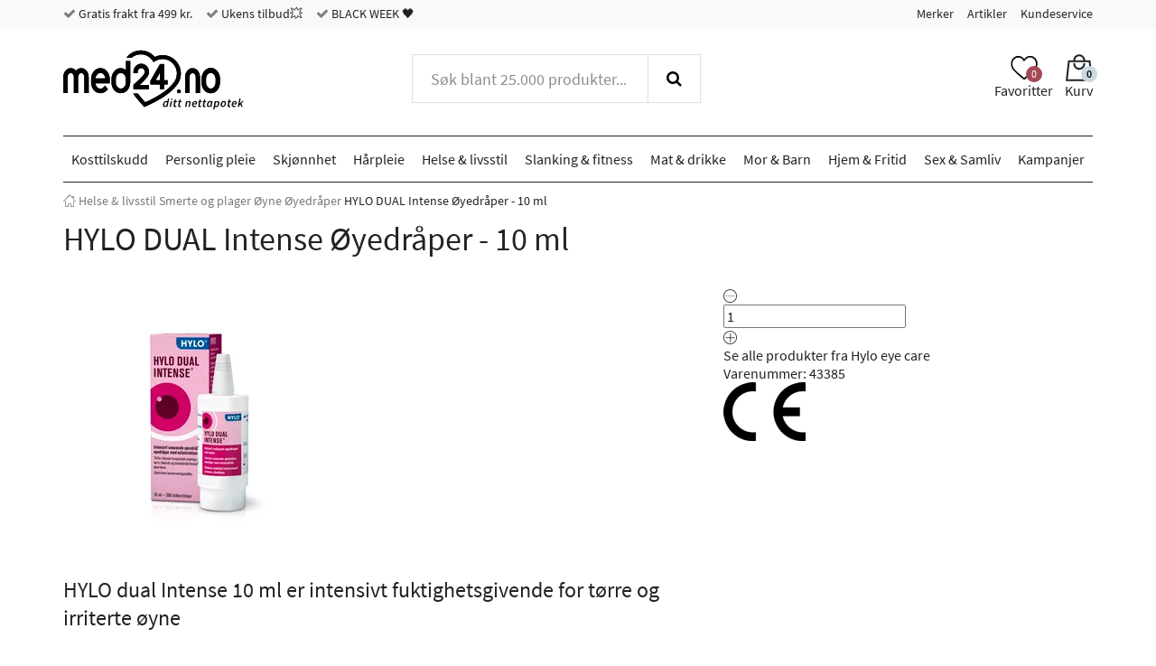

--- FILE ---
content_type: text/html; charset="UTF-8"
request_url: https://www.med24.no/helse-og-livsstil/smerte-og-plager/oeyne/oeyedraaper/hylo-dual-intense-oeyendraaper-10-ml
body_size: 50736
content:
<!DOCTYPE html>
<!--[if lte IE 8 ]><html class="ie-old" lang=""><![endif]-->
<!--[if IE 9 ]><html class="ie9" lang=""><![endif]-->
<!--[if (gt IE 9)|!(IE)]><!-->
<html lang="">
<!--<![endif]-->

<head>
	<meta charset="UTF-8" />
	<meta http-equiv="X-UA-Compatible" content="IE=edge" />
	<!-- <meta name="viewport" content="width=device-width, initial-scale=1, maximum-scale=1.0, user-scalable=no, shrink-to-fit=no" /> -->
	<meta name="viewport" content="width=device-width, initial-scale=1, shrink-to-fit=no" />
	<title>Kjøp HYLO DUAL Intense Øyedråper - 10 ml billig hos Med24.no</title>
	<meta name="google-site-verification" content="bliQfvHOwT0W7wfKq7KIEqxSdGj8AhHJ0BeCumjyosc" />
		<meta name="description" content="Intensivt fuktighetsgivende og smørende øyendråper. Velegnet til personer med ekstremt tørre eller sensitive øyne, samt sesong- eller miljøallergi. Kjøp billig hos Med24.no" />
		<link rel="icon" sizes="16x16" type="image/png" href="/img/med24/favicons/favicon-16x16.png">
		<link rel="icon" sizes="32x32" type="image/png" href="/img/med24/favicons/favicon-32x32.png">
		<link rel="icon" sizes="48x48" type="image/x-icon" href="/img/med24/favicons/favicon.ico">
		<link rel="icon" sizes="192x192" type="image/png" href="/img/med24/favicons/android-chrome-192x192.png">
		<link rel="icon" sizes="512x512" type="image/png" href="/img/med24/favicons/android-chrome-512x512.png">
		<link rel="apple-touch-icon" sizes="180x180" href="/img/med24/favicons/apple-touch-icon.png">
		<link rel="mask-icon" href="/img/med24/favicons/safari-pinned-tab.svg" color="#ffffff">
		<link rel="manifest" href="/manifest.json">
		<meta name="msapplication-TileColor" content="#ffffff">
		<meta name="msapplication-TileImage" content="/img/med24/favicons/mstile-70x70.png">
		<meta name="msapplication-TileImage" content="/img/med24/favicons/mstile-144x144.png">
		<meta name="msapplication-TileImage" content="/img/med24/favicons/mstile-150x150.png">
		<meta name="msapplication-TileImage" content="/img/med24/favicons/mstile-310x150.png">
		<meta name="msapplication-TileImage" content="/img/med24/favicons/mstile-310x310.png">
		<meta name="theme-color" content="#ffffff">
		<meta property="og:image" content="https://www.med24.no/imgsrv/2024-10-22/20980401/3/hylo-dual-intense-oeyedraaper-10-ml.jpg?c=IO6t8m" />
		<meta property="og:title" content="HYLO DUAL Intense Øyedråper - 10 ml" />
		<meta property="og:type" content="product" />
		<meta property="og:url" content="https://www.med24.no/helse-og-livsstil/smerte-og-plager/oeyne/oeyedraaper/hylo-dual-intense-oeyendraaper-10-ml" />
		<meta property="og:description" content="Intensivt fuktighetsgivende og smørende øyendråper. Velegnet til personer med ekstremt tørre eller sensitive øyne, samt sesong- eller miljøallergi. Kjøp billig hos Med24.no" />
		<link rel="preload" as="image" href="/imgsrv/2024-10-22/20980401/1/43385.jpg?c=IO6t8m" />
		<link rel="canonical" href="https://www.med24.no/helse-og-livsstil/smerte-og-plager/oeyne/oeyedraaper/hylo-dual-intense-oeyendraaper-10-ml" />
		<meta name="facebook-domain-verification" content="m1p0elvzs44ygc8untusc1rt8vn9d6" />
		<link rel="alternate" href="https://www.med24.dk/medicin-og-medicare/anvendelsesomraader/oejne/oejendraaber/hylo-dual-intense-oejendraaber-10-ml" hreflang="da-DK" />
		<link rel="alternate" href="https://www.med24.se/medicare/anvaendningsomraaden/oegon/oegondroppar/hylo-dual-intense-oegondroppar-10-ml" hreflang="sv-SE" />
		<link rel="alternate" href="https://www.med24.no/helse-og-livsstil/smerte-og-plager/oeyne/oeyedraaper/hylo-dual-intense-oeyendraaper-10-ml" hreflang="nb-NO" />	<script async src="https://ga.jspm.io/npm:es-module-shims@1.10.0/dist/es-module-shims.js"></script>
	<script type="importmap">
		{
			"imports": {"alerts-promise":"/resources/compiled/js/1763727376/modules/alerts-promise.js?c=1D85wg","alerts":"/resources/compiled/js/1763727373/modules/alerts.js?c=1D85wd","autocomplete":"/resources/compiled/js/1763727371/modules/autocomplete.js?c=1D85wb","base-element-v2":"/resources/compiled/js/1763727363/modules/base-element-v2.js?c=1D85w3","base-element":"/resources/compiled/js/1763727351/modules/base-element.js?c=1D85vR","dateFormat":"/resources/compiled/js/1763727357/modules/dateFormat.js?c=1D85vX","event-debouncer":"/resources/compiled/js/1763727369/modules/event-debouncer.js?c=1D85w9","extract-json-payload":"/resources/compiled/js/1763727363/modules/extract-json-payload.js?c=1D85w3","form-submition-utils":"/resources/compiled/js/1763727373/modules/form-submition-utils.js?c=1D85wd","form-to-object":"/resources/compiled/js/1763727375/modules/form-to-object.js?c=1D85wf","handle-form":"/resources/compiled/js/1763727348/modules/handle-form.js?c=1D85vO","load-component":"/resources/compiled/js/1763727360/modules/load-component.js?c=1D85w0","object-to-form-data":"/resources/compiled/js/1763727348/modules/object-to-form-data.js?c=1D85vO","overlays":"/resources/compiled/js/1763727350/modules/overlays.js?c=1D85vQ","progress":"/resources/compiled/js/1763727363/modules/progress.js?c=1D85w3","request-promise":"/resources/compiled/js/1763727359/modules/request-promise.js?c=1D85vZ","request":"/resources/compiled/js/1763727360/modules/request.js?c=1D85w0","response-handler":"/resources/compiled/js/1763727370/modules/response-handler.js?c=1D85wa","slide-show":"/resources/compiled/js/1763727366/modules/slide-show.js?c=1D85w6","slide-toggle":"/resources/compiled/js/1763727356/modules/slide-toggle.js?c=1D85vW","tab-handler":"/resources/compiled/js/1763727370/modules/tab-handler.js?c=1D85wa","template":"/resources/compiled/js/1763727369/modules/template.js?c=1D85w9","translate":"/resources/compiled/js/1763727352/modules/translate.js?c=1D85vS","utilities":"/resources/compiled/js/1763727374/modules/utilities.js?c=1D85we","animation":"/resources/compiled/js/1763727439/med24/modules/animation.js?c=1D85xf","api-promise":"/resources/compiled/js/1763727444/med24/modules/api-promise.js?c=1D85xk","api":"/resources/compiled/js/1763727456/med24/modules/api.js?c=1D85xw","block-option":"/resources/compiled/js/1763727474/med24/modules/block-option.js?c=1D85xM","bm-clerk":"/resources/compiled/js/1763727423/med24/modules/bm-clerk.js?c=1D85wZ","clerk":"/resources/compiled/js/1763727429/med24/modules/clerk.js?c=1D85x5","cookie":"/resources/compiled/js/1763727444/med24/modules/cookie.js?c=1D85xk","customer-service-widget":"/resources/compiled/js/1763727433/med24/modules/customer-service-widget.js?c=1D85x9","dawa-autocomplete":"/resources/compiled/js/1763727428/med24/modules/dawa-autocomplete.js?c=1D85x4","filter-options":"/resources/compiled/js/1763727437/med24/modules/filter-options.js?c=1D85xd","form-to-object-custom":"/resources/compiled/js/1763727452/med24/modules/form-to-object-custom.js?c=1D85xs","format-price":"/resources/compiled/js/1763727462/med24/modules/format-price.js?c=1D85xA","general-service-point":"/resources/compiled/js/1763727451/med24/modules/general-service-point.js?c=1D85xr","get-bootstrap-device":"/resources/compiled/js/1763727447/med24/modules/get-bootstrap-device.js?c=1D85xn","image-slider":"/resources/compiled/js/1763727431/med24/modules/image-slider.js?c=1D85x7","loadComponent":"/resources/compiled/js/1763727420/med24/modules/loadComponent.js?c=1D85wW","loadHTML":"/resources/compiled/js/1763727439/med24/modules/loadHTML.js?c=1D85xf","mobile-menu":"/resources/compiled/js/1763727470/med24/modules/mobile-menu.js?c=1D85xI","product-slider":"/resources/compiled/js/1763727444/med24/modules/product-slider.js?c=1D85xk","query-options":"/resources/compiled/js/1763727425/med24/modules/query-options.js?c=1D85x1","range-slider":"/resources/compiled/js/1763727435/med24/modules/range-slider.js?c=1D85xb","search-suggestions":"/resources/compiled/js/1763727476/med24/modules/search-suggestions.js?c=1D85xO","show-content-block":"/resources/compiled/js/1763727441/med24/modules/show-content-block.js?c=1D85xh","side-menu":"/resources/compiled/js/1763727464/med24/modules/side-menu.js?c=1D85xC","slide-actions":"/resources/compiled/js/1763727428/med24/modules/slide-actions.js?c=1D85x4","slide-menu":"/resources/compiled/js/1763727454/med24/modules/slide-menu.js?c=1D85xu","stepper":"/resources/compiled/js/1763727464/med24/modules/stepper.js?c=1D85xC"}		}
	</script>
	<link rel="icon" href="/favicon.ico" />
	<style type="text/css">/*
 * Bootstrap v3.3.7 (http://getbootstrap.com)
 * Copyright 2011-2016 Twitter, Inc.
 * Licensed under MIT (https://github.com/twbs/bootstrap/blob/master/LICENSE)
 */
/* normalize.css v3.0.3 | MIT License | github.com/necolas/normalize.css */
html {
  font-family: sans-serif;
  -ms-text-size-adjust: 100%;
  -webkit-text-size-adjust: 100%;
}
body {
  margin: 0;
}
article,
aside,
details,
figcaption,
figure,
footer,
header,
hgroup,
main,
menu,
nav,
section,
summary {
  display: block;
}
audio,
canvas,
progress,
video {
  display: inline-block;
  vertical-align: baseline;
}
audio:not([controls]) {
  display: none;
  height: 0;
}
[hidden],
template {
  display: none;
}
a {
  background-color: transparent;
}
a:active,
a:hover {
  outline: 0;
}
abbr[title] {
  border-bottom: 1px dotted;
}
b,
strong {
  font-weight: bold;
}
dfn {
  font-style: italic;
}
h1 {
  font-size: 2em;
  margin: 0.67em 0;
}
mark {
  background: #ff0;
  color: #000;
}
small {
  font-size: 80%;
}
sub,
sup {
  font-size: 75%;
  line-height: 0;
  position: relative;
  vertical-align: baseline;
}
sup {
  top: -0.5em;
}
sub {
  bottom: -0.25em;
}
img {
  border: 0;
}
svg:not(:root) {
  overflow: hidden;
}
figure {
  margin: 1em 40px;
}
hr {
  box-sizing: content-box;
  height: 0;
}
pre {
  overflow: auto;
}
code,
kbd,
pre,
samp {
  font-family: monospace, monospace;
  font-size: 1em;
}
button,
input,
optgroup,
select,
textarea {
  color: inherit;
  font: inherit;
  margin: 0;
}
button {
  overflow: visible;
}
button,
select {
  text-transform: none;
}
button,
html input[type="button"],
input[type="reset"],
input[type="submit"] {
  -webkit-appearance: button;
  cursor: pointer;
}
button[disabled],
html input[disabled] {
  cursor: default;
}
button::-moz-focus-inner,
input::-moz-focus-inner {
  border: 0;
  padding: 0;
}
input {
  line-height: normal;
}
input[type="checkbox"],
input[type="radio"] {
  box-sizing: border-box;
  padding: 0;
}
input[type="number"]::-webkit-inner-spin-button,
input[type="number"]::-webkit-outer-spin-button {
  height: auto;
}
input[type="search"] {
  -webkit-appearance: textfield;
}
input[type="search"]::-webkit-search-cancel-button,
input[type="search"]::-webkit-search-decoration {
  -webkit-appearance: none;
}
fieldset {
  border: 1px solid #c0c0c0;
  margin: 0 2px;
  padding: 0.35em 0.625em 0.75em;
}
legend {
  border: 0;
  padding: 0;
}
textarea {
  overflow: auto;
}
optgroup {
  font-weight: bold;
}
table {
  border-collapse: collapse;
  border-spacing: 0;
}
td,
th {
  padding: 0;
}
.container {
  margin-right: auto;
  margin-left: auto;
  padding-left: 15px;
  padding-right: 15px;
}
@media (min-width: 768px) {
  .container {
    width: 750px;
  }
}
@media (min-width: 992px) {
  .container {
    width: 970px;
  }
}
@media (min-width: 1200px) {
  .container {
    width: 1170px;
  }
}
.container-fluid {
  margin-right: auto;
  margin-left: auto;
  padding-left: 15px;
  padding-right: 15px;
}
.row {
  margin-left: -15px;
  margin-right: -15px;
}
.col-xxs-1,
.col-xs-1,
.col-sm-1,
.col-md-1,
.col-lg-1,
.col-xxs-2,
.col-xs-2,
.col-sm-2,
.col-md-2,
.col-lg-2,
.col-xxs-3,
.col-xs-3,
.col-sm-3,
.col-md-3,
.col-lg-3,
.col-xxs-4,
.col-xs-4,
.col-sm-4,
.col-md-4,
.col-lg-4,
.col-xxs-5,
.col-xs-5,
.col-sm-5,
.col-md-5,
.col-lg-5,
.col-xxs-6,
.col-xs-6,
.col-sm-6,
.col-md-6,
.col-lg-6,
.col-xxs-7,
.col-xs-7,
.col-sm-7,
.col-md-7,
.col-lg-7,
.col-xxs-8,
.col-xs-8,
.col-sm-8,
.col-md-8,
.col-lg-8,
.col-xxs-9,
.col-xs-9,
.col-sm-9,
.col-md-9,
.col-lg-9,
.col-xxs-10,
.col-xs-10,
.col-sm-10,
.col-md-10,
.col-lg-10,
.col-xxs-11,
.col-xs-11,
.col-sm-11,
.col-md-11,
.col-lg-11,
.col-xxs-12,
.col-xs-12,
.col-sm-12,
.col-md-12,
.col-lg-12,
.col-xxs-13,
.col-xs-13,
.col-sm-13,
.col-md-13,
.col-lg-13,
.col-xxs-14,
.col-xs-14,
.col-sm-14,
.col-md-14,
.col-lg-14,
.col-xxs-15,
.col-xs-15,
.col-sm-15,
.col-md-15,
.col-lg-15,
.col-xxs-16,
.col-xs-16,
.col-sm-16,
.col-md-16,
.col-lg-16,
.col-xxs-17,
.col-xs-17,
.col-sm-17,
.col-md-17,
.col-lg-17,
.col-xxs-18,
.col-xs-18,
.col-sm-18,
.col-md-18,
.col-lg-18,
.col-xxs-19,
.col-xs-19,
.col-sm-19,
.col-md-19,
.col-lg-19,
.col-xxs-20,
.col-xs-20,
.col-sm-20,
.col-md-20,
.col-lg-20,
.col-xxs-21,
.col-xs-21,
.col-sm-21,
.col-md-21,
.col-lg-21,
.col-xxs-22,
.col-xs-22,
.col-sm-22,
.col-md-22,
.col-lg-22,
.col-xxs-23,
.col-xs-23,
.col-sm-23,
.col-md-23,
.col-lg-23,
.col-xxs-24,
.col-xs-24,
.col-sm-24,
.col-md-24,
.col-lg-24 {
  position: relative;
  min-height: 1px;
  padding-left: 15px;
  padding-right: 15px;
}
.col-xxs-1,
.col-xxs-2,
.col-xxs-3,
.col-xxs-4,
.col-xxs-5,
.col-xxs-6,
.col-xxs-7,
.col-xxs-8,
.col-xxs-9,
.col-xxs-10,
.col-xxs-11,
.col-xxs-12,
.col-xxs-13,
.col-xxs-14,
.col-xxs-15,
.col-xxs-16,
.col-xxs-17,
.col-xxs-18,
.col-xxs-19,
.col-xxs-20,
.col-xxs-21,
.col-xxs-22,
.col-xxs-23,
.col-xxs-24 {
  float: left;
}
.col-xxs-24 {
  width: 100%;
}
.col-xxs-23 {
  width: 95.83333333%;
}
.col-xxs-22 {
  width: 91.66666667%;
}
.col-xxs-21 {
  width: 87.5%;
}
.col-xxs-20 {
  width: 83.33333333%;
}
.col-xxs-19 {
  width: 79.16666667%;
}
.col-xxs-18 {
  width: 75%;
}
.col-xxs-17 {
  width: 70.83333333%;
}
.col-xxs-16 {
  width: 66.66666667%;
}
.col-xxs-15 {
  width: 62.5%;
}
.col-xxs-14 {
  width: 58.33333333%;
}
.col-xxs-13 {
  width: 54.16666667%;
}
.col-xxs-12 {
  width: 50%;
}
.col-xxs-11 {
  width: 45.83333333%;
}
.col-xxs-10 {
  width: 41.66666667%;
}
.col-xxs-9 {
  width: 37.5%;
}
.col-xxs-8 {
  width: 33.33333333%;
}
.col-xxs-7 {
  width: 29.16666667%;
}
.col-xxs-6 {
  width: 25%;
}
.col-xxs-5 {
  width: 20.83333333%;
}
.col-xxs-4 {
  width: 16.66666667%;
}
.col-xxs-3 {
  width: 12.5%;
}
.col-xxs-2 {
  width: 8.33333333%;
}
.col-xxs-1 {
  width: 4.16666667%;
}
.col-xxs-pull-24 {
  right: 100%;
}
.col-xxs-pull-23 {
  right: 95.83333333%;
}
.col-xxs-pull-22 {
  right: 91.66666667%;
}
.col-xxs-pull-21 {
  right: 87.5%;
}
.col-xxs-pull-20 {
  right: 83.33333333%;
}
.col-xxs-pull-19 {
  right: 79.16666667%;
}
.col-xxs-pull-18 {
  right: 75%;
}
.col-xxs-pull-17 {
  right: 70.83333333%;
}
.col-xxs-pull-16 {
  right: 66.66666667%;
}
.col-xxs-pull-15 {
  right: 62.5%;
}
.col-xxs-pull-14 {
  right: 58.33333333%;
}
.col-xxs-pull-13 {
  right: 54.16666667%;
}
.col-xxs-pull-12 {
  right: 50%;
}
.col-xxs-pull-11 {
  right: 45.83333333%;
}
.col-xxs-pull-10 {
  right: 41.66666667%;
}
.col-xxs-pull-9 {
  right: 37.5%;
}
.col-xxs-pull-8 {
  right: 33.33333333%;
}
.col-xxs-pull-7 {
  right: 29.16666667%;
}
.col-xxs-pull-6 {
  right: 25%;
}
.col-xxs-pull-5 {
  right: 20.83333333%;
}
.col-xxs-pull-4 {
  right: 16.66666667%;
}
.col-xxs-pull-3 {
  right: 12.5%;
}
.col-xxs-pull-2 {
  right: 8.33333333%;
}
.col-xxs-pull-1 {
  right: 4.16666667%;
}
.col-xxs-pull-0 {
  right: auto;
}
.col-xxs-push-24 {
  left: 100%;
}
.col-xxs-push-23 {
  left: 95.83333333%;
}
.col-xxs-push-22 {
  left: 91.66666667%;
}
.col-xxs-push-21 {
  left: 87.5%;
}
.col-xxs-push-20 {
  left: 83.33333333%;
}
.col-xxs-push-19 {
  left: 79.16666667%;
}
.col-xxs-push-18 {
  left: 75%;
}
.col-xxs-push-17 {
  left: 70.83333333%;
}
.col-xxs-push-16 {
  left: 66.66666667%;
}
.col-xxs-push-15 {
  left: 62.5%;
}
.col-xxs-push-14 {
  left: 58.33333333%;
}
.col-xxs-push-13 {
  left: 54.16666667%;
}
.col-xxs-push-12 {
  left: 50%;
}
.col-xxs-push-11 {
  left: 45.83333333%;
}
.col-xxs-push-10 {
  left: 41.66666667%;
}
.col-xxs-push-9 {
  left: 37.5%;
}
.col-xxs-push-8 {
  left: 33.33333333%;
}
.col-xxs-push-7 {
  left: 29.16666667%;
}
.col-xxs-push-6 {
  left: 25%;
}
.col-xxs-push-5 {
  left: 20.83333333%;
}
.col-xxs-push-4 {
  left: 16.66666667%;
}
.col-xxs-push-3 {
  left: 12.5%;
}
.col-xxs-push-2 {
  left: 8.33333333%;
}
.col-xxs-push-1 {
  left: 4.16666667%;
}
.col-xxs-push-0 {
  left: auto;
}
.col-xxs-offset-24 {
  margin-left: 100%;
}
.col-xxs-offset-23 {
  margin-left: 95.83333333%;
}
.col-xxs-offset-22 {
  margin-left: 91.66666667%;
}
.col-xxs-offset-21 {
  margin-left: 87.5%;
}
.col-xxs-offset-20 {
  margin-left: 83.33333333%;
}
.col-xxs-offset-19 {
  margin-left: 79.16666667%;
}
.col-xxs-offset-18 {
  margin-left: 75%;
}
.col-xxs-offset-17 {
  margin-left: 70.83333333%;
}
.col-xxs-offset-16 {
  margin-left: 66.66666667%;
}
.col-xxs-offset-15 {
  margin-left: 62.5%;
}
.col-xxs-offset-14 {
  margin-left: 58.33333333%;
}
.col-xxs-offset-13 {
  margin-left: 54.16666667%;
}
.col-xxs-offset-12 {
  margin-left: 50%;
}
.col-xxs-offset-11 {
  margin-left: 45.83333333%;
}
.col-xxs-offset-10 {
  margin-left: 41.66666667%;
}
.col-xxs-offset-9 {
  margin-left: 37.5%;
}
.col-xxs-offset-8 {
  margin-left: 33.33333333%;
}
.col-xxs-offset-7 {
  margin-left: 29.16666667%;
}
.col-xxs-offset-6 {
  margin-left: 25%;
}
.col-xxs-offset-5 {
  margin-left: 20.83333333%;
}
.col-xxs-offset-4 {
  margin-left: 16.66666667%;
}
.col-xxs-offset-3 {
  margin-left: 12.5%;
}
.col-xxs-offset-2 {
  margin-left: 8.33333333%;
}
.col-xxs-offset-1 {
  margin-left: 4.16666667%;
}
.col-xxs-offset-0 {
  margin-left: 0%;
}
@media (min-width: 480px) {
  .col-xs-1,
  .col-xs-2,
  .col-xs-3,
  .col-xs-4,
  .col-xs-5,
  .col-xs-6,
  .col-xs-7,
  .col-xs-8,
  .col-xs-9,
  .col-xs-10,
  .col-xs-11,
  .col-xs-12,
  .col-xs-13,
  .col-xs-14,
  .col-xs-15,
  .col-xs-16,
  .col-xs-17,
  .col-xs-18,
  .col-xs-19,
  .col-xs-20,
  .col-xs-21,
  .col-xs-22,
  .col-xs-23,
  .col-xs-24 {
    float: left;
  }
  .col-xs-24 {
    width: 100%;
  }
  .col-xs-23 {
    width: 95.83333333%;
  }
  .col-xs-22 {
    width: 91.66666667%;
  }
  .col-xs-21 {
    width: 87.5%;
  }
  .col-xs-20 {
    width: 83.33333333%;
  }
  .col-xs-19 {
    width: 79.16666667%;
  }
  .col-xs-18 {
    width: 75%;
  }
  .col-xs-17 {
    width: 70.83333333%;
  }
  .col-xs-16 {
    width: 66.66666667%;
  }
  .col-xs-15 {
    width: 62.5%;
  }
  .col-xs-14 {
    width: 58.33333333%;
  }
  .col-xs-13 {
    width: 54.16666667%;
  }
  .col-xs-12 {
    width: 50%;
  }
  .col-xs-11 {
    width: 45.83333333%;
  }
  .col-xs-10 {
    width: 41.66666667%;
  }
  .col-xs-9 {
    width: 37.5%;
  }
  .col-xs-8 {
    width: 33.33333333%;
  }
  .col-xs-7 {
    width: 29.16666667%;
  }
  .col-xs-6 {
    width: 25%;
  }
  .col-xs-5 {
    width: 20.83333333%;
  }
  .col-xs-4 {
    width: 16.66666667%;
  }
  .col-xs-3 {
    width: 12.5%;
  }
  .col-xs-2 {
    width: 8.33333333%;
  }
  .col-xs-1 {
    width: 4.16666667%;
  }
  .col-xs-pull-24 {
    right: 100%;
  }
  .col-xs-pull-23 {
    right: 95.83333333%;
  }
  .col-xs-pull-22 {
    right: 91.66666667%;
  }
  .col-xs-pull-21 {
    right: 87.5%;
  }
  .col-xs-pull-20 {
    right: 83.33333333%;
  }
  .col-xs-pull-19 {
    right: 79.16666667%;
  }
  .col-xs-pull-18 {
    right: 75%;
  }
  .col-xs-pull-17 {
    right: 70.83333333%;
  }
  .col-xs-pull-16 {
    right: 66.66666667%;
  }
  .col-xs-pull-15 {
    right: 62.5%;
  }
  .col-xs-pull-14 {
    right: 58.33333333%;
  }
  .col-xs-pull-13 {
    right: 54.16666667%;
  }
  .col-xs-pull-12 {
    right: 50%;
  }
  .col-xs-pull-11 {
    right: 45.83333333%;
  }
  .col-xs-pull-10 {
    right: 41.66666667%;
  }
  .col-xs-pull-9 {
    right: 37.5%;
  }
  .col-xs-pull-8 {
    right: 33.33333333%;
  }
  .col-xs-pull-7 {
    right: 29.16666667%;
  }
  .col-xs-pull-6 {
    right: 25%;
  }
  .col-xs-pull-5 {
    right: 20.83333333%;
  }
  .col-xs-pull-4 {
    right: 16.66666667%;
  }
  .col-xs-pull-3 {
    right: 12.5%;
  }
  .col-xs-pull-2 {
    right: 8.33333333%;
  }
  .col-xs-pull-1 {
    right: 4.16666667%;
  }
  .col-xs-pull-0 {
    right: auto;
  }
  .col-xs-push-24 {
    left: 100%;
  }
  .col-xs-push-23 {
    left: 95.83333333%;
  }
  .col-xs-push-22 {
    left: 91.66666667%;
  }
  .col-xs-push-21 {
    left: 87.5%;
  }
  .col-xs-push-20 {
    left: 83.33333333%;
  }
  .col-xs-push-19 {
    left: 79.16666667%;
  }
  .col-xs-push-18 {
    left: 75%;
  }
  .col-xs-push-17 {
    left: 70.83333333%;
  }
  .col-xs-push-16 {
    left: 66.66666667%;
  }
  .col-xs-push-15 {
    left: 62.5%;
  }
  .col-xs-push-14 {
    left: 58.33333333%;
  }
  .col-xs-push-13 {
    left: 54.16666667%;
  }
  .col-xs-push-12 {
    left: 50%;
  }
  .col-xs-push-11 {
    left: 45.83333333%;
  }
  .col-xs-push-10 {
    left: 41.66666667%;
  }
  .col-xs-push-9 {
    left: 37.5%;
  }
  .col-xs-push-8 {
    left: 33.33333333%;
  }
  .col-xs-push-7 {
    left: 29.16666667%;
  }
  .col-xs-push-6 {
    left: 25%;
  }
  .col-xs-push-5 {
    left: 20.83333333%;
  }
  .col-xs-push-4 {
    left: 16.66666667%;
  }
  .col-xs-push-3 {
    left: 12.5%;
  }
  .col-xs-push-2 {
    left: 8.33333333%;
  }
  .col-xs-push-1 {
    left: 4.16666667%;
  }
  .col-xs-push-0 {
    left: auto;
  }
  .col-xs-offset-24 {
    margin-left: 100%;
  }
  .col-xs-offset-23 {
    margin-left: 95.83333333%;
  }
  .col-xs-offset-22 {
    margin-left: 91.66666667%;
  }
  .col-xs-offset-21 {
    margin-left: 87.5%;
  }
  .col-xs-offset-20 {
    margin-left: 83.33333333%;
  }
  .col-xs-offset-19 {
    margin-left: 79.16666667%;
  }
  .col-xs-offset-18 {
    margin-left: 75%;
  }
  .col-xs-offset-17 {
    margin-left: 70.83333333%;
  }
  .col-xs-offset-16 {
    margin-left: 66.66666667%;
  }
  .col-xs-offset-15 {
    margin-left: 62.5%;
  }
  .col-xs-offset-14 {
    margin-left: 58.33333333%;
  }
  .col-xs-offset-13 {
    margin-left: 54.16666667%;
  }
  .col-xs-offset-12 {
    margin-left: 50%;
  }
  .col-xs-offset-11 {
    margin-left: 45.83333333%;
  }
  .col-xs-offset-10 {
    margin-left: 41.66666667%;
  }
  .col-xs-offset-9 {
    margin-left: 37.5%;
  }
  .col-xs-offset-8 {
    margin-left: 33.33333333%;
  }
  .col-xs-offset-7 {
    margin-left: 29.16666667%;
  }
  .col-xs-offset-6 {
    margin-left: 25%;
  }
  .col-xs-offset-5 {
    margin-left: 20.83333333%;
  }
  .col-xs-offset-4 {
    margin-left: 16.66666667%;
  }
  .col-xs-offset-3 {
    margin-left: 12.5%;
  }
  .col-xs-offset-2 {
    margin-left: 8.33333333%;
  }
  .col-xs-offset-1 {
    margin-left: 4.16666667%;
  }
  .col-xs-offset-0 {
    margin-left: 0%;
  }
}
@media (min-width: 768px) {
  .col-sm-1,
  .col-sm-2,
  .col-sm-3,
  .col-sm-4,
  .col-sm-5,
  .col-sm-6,
  .col-sm-7,
  .col-sm-8,
  .col-sm-9,
  .col-sm-10,
  .col-sm-11,
  .col-sm-12,
  .col-sm-13,
  .col-sm-14,
  .col-sm-15,
  .col-sm-16,
  .col-sm-17,
  .col-sm-18,
  .col-sm-19,
  .col-sm-20,
  .col-sm-21,
  .col-sm-22,
  .col-sm-23,
  .col-sm-24 {
    float: left;
  }
  .col-sm-24 {
    width: 100%;
  }
  .col-sm-23 {
    width: 95.83333333%;
  }
  .col-sm-22 {
    width: 91.66666667%;
  }
  .col-sm-21 {
    width: 87.5%;
  }
  .col-sm-20 {
    width: 83.33333333%;
  }
  .col-sm-19 {
    width: 79.16666667%;
  }
  .col-sm-18 {
    width: 75%;
  }
  .col-sm-17 {
    width: 70.83333333%;
  }
  .col-sm-16 {
    width: 66.66666667%;
  }
  .col-sm-15 {
    width: 62.5%;
  }
  .col-sm-14 {
    width: 58.33333333%;
  }
  .col-sm-13 {
    width: 54.16666667%;
  }
  .col-sm-12 {
    width: 50%;
  }
  .col-sm-11 {
    width: 45.83333333%;
  }
  .col-sm-10 {
    width: 41.66666667%;
  }
  .col-sm-9 {
    width: 37.5%;
  }
  .col-sm-8 {
    width: 33.33333333%;
  }
  .col-sm-7 {
    width: 29.16666667%;
  }
  .col-sm-6 {
    width: 25%;
  }
  .col-sm-5 {
    width: 20.83333333%;
  }
  .col-sm-4 {
    width: 16.66666667%;
  }
  .col-sm-3 {
    width: 12.5%;
  }
  .col-sm-2 {
    width: 8.33333333%;
  }
  .col-sm-1 {
    width: 4.16666667%;
  }
  .col-sm-pull-24 {
    right: 100%;
  }
  .col-sm-pull-23 {
    right: 95.83333333%;
  }
  .col-sm-pull-22 {
    right: 91.66666667%;
  }
  .col-sm-pull-21 {
    right: 87.5%;
  }
  .col-sm-pull-20 {
    right: 83.33333333%;
  }
  .col-sm-pull-19 {
    right: 79.16666667%;
  }
  .col-sm-pull-18 {
    right: 75%;
  }
  .col-sm-pull-17 {
    right: 70.83333333%;
  }
  .col-sm-pull-16 {
    right: 66.66666667%;
  }
  .col-sm-pull-15 {
    right: 62.5%;
  }
  .col-sm-pull-14 {
    right: 58.33333333%;
  }
  .col-sm-pull-13 {
    right: 54.16666667%;
  }
  .col-sm-pull-12 {
    right: 50%;
  }
  .col-sm-pull-11 {
    right: 45.83333333%;
  }
  .col-sm-pull-10 {
    right: 41.66666667%;
  }
  .col-sm-pull-9 {
    right: 37.5%;
  }
  .col-sm-pull-8 {
    right: 33.33333333%;
  }
  .col-sm-pull-7 {
    right: 29.16666667%;
  }
  .col-sm-pull-6 {
    right: 25%;
  }
  .col-sm-pull-5 {
    right: 20.83333333%;
  }
  .col-sm-pull-4 {
    right: 16.66666667%;
  }
  .col-sm-pull-3 {
    right: 12.5%;
  }
  .col-sm-pull-2 {
    right: 8.33333333%;
  }
  .col-sm-pull-1 {
    right: 4.16666667%;
  }
  .col-sm-pull-0 {
    right: auto;
  }
  .col-sm-push-24 {
    left: 100%;
  }
  .col-sm-push-23 {
    left: 95.83333333%;
  }
  .col-sm-push-22 {
    left: 91.66666667%;
  }
  .col-sm-push-21 {
    left: 87.5%;
  }
  .col-sm-push-20 {
    left: 83.33333333%;
  }
  .col-sm-push-19 {
    left: 79.16666667%;
  }
  .col-sm-push-18 {
    left: 75%;
  }
  .col-sm-push-17 {
    left: 70.83333333%;
  }
  .col-sm-push-16 {
    left: 66.66666667%;
  }
  .col-sm-push-15 {
    left: 62.5%;
  }
  .col-sm-push-14 {
    left: 58.33333333%;
  }
  .col-sm-push-13 {
    left: 54.16666667%;
  }
  .col-sm-push-12 {
    left: 50%;
  }
  .col-sm-push-11 {
    left: 45.83333333%;
  }
  .col-sm-push-10 {
    left: 41.66666667%;
  }
  .col-sm-push-9 {
    left: 37.5%;
  }
  .col-sm-push-8 {
    left: 33.33333333%;
  }
  .col-sm-push-7 {
    left: 29.16666667%;
  }
  .col-sm-push-6 {
    left: 25%;
  }
  .col-sm-push-5 {
    left: 20.83333333%;
  }
  .col-sm-push-4 {
    left: 16.66666667%;
  }
  .col-sm-push-3 {
    left: 12.5%;
  }
  .col-sm-push-2 {
    left: 8.33333333%;
  }
  .col-sm-push-1 {
    left: 4.16666667%;
  }
  .col-sm-push-0 {
    left: auto;
  }
  .col-sm-offset-24 {
    margin-left: 100%;
  }
  .col-sm-offset-23 {
    margin-left: 95.83333333%;
  }
  .col-sm-offset-22 {
    margin-left: 91.66666667%;
  }
  .col-sm-offset-21 {
    margin-left: 87.5%;
  }
  .col-sm-offset-20 {
    margin-left: 83.33333333%;
  }
  .col-sm-offset-19 {
    margin-left: 79.16666667%;
  }
  .col-sm-offset-18 {
    margin-left: 75%;
  }
  .col-sm-offset-17 {
    margin-left: 70.83333333%;
  }
  .col-sm-offset-16 {
    margin-left: 66.66666667%;
  }
  .col-sm-offset-15 {
    margin-left: 62.5%;
  }
  .col-sm-offset-14 {
    margin-left: 58.33333333%;
  }
  .col-sm-offset-13 {
    margin-left: 54.16666667%;
  }
  .col-sm-offset-12 {
    margin-left: 50%;
  }
  .col-sm-offset-11 {
    margin-left: 45.83333333%;
  }
  .col-sm-offset-10 {
    margin-left: 41.66666667%;
  }
  .col-sm-offset-9 {
    margin-left: 37.5%;
  }
  .col-sm-offset-8 {
    margin-left: 33.33333333%;
  }
  .col-sm-offset-7 {
    margin-left: 29.16666667%;
  }
  .col-sm-offset-6 {
    margin-left: 25%;
  }
  .col-sm-offset-5 {
    margin-left: 20.83333333%;
  }
  .col-sm-offset-4 {
    margin-left: 16.66666667%;
  }
  .col-sm-offset-3 {
    margin-left: 12.5%;
  }
  .col-sm-offset-2 {
    margin-left: 8.33333333%;
  }
  .col-sm-offset-1 {
    margin-left: 4.16666667%;
  }
  .col-sm-offset-0 {
    margin-left: 0%;
  }
}
@media (min-width: 992px) {
  .col-md-1,
  .col-md-2,
  .col-md-3,
  .col-md-4,
  .col-md-5,
  .col-md-6,
  .col-md-7,
  .col-md-8,
  .col-md-9,
  .col-md-10,
  .col-md-11,
  .col-md-12,
  .col-md-13,
  .col-md-14,
  .col-md-15,
  .col-md-16,
  .col-md-17,
  .col-md-18,
  .col-md-19,
  .col-md-20,
  .col-md-21,
  .col-md-22,
  .col-md-23,
  .col-md-24 {
    float: left;
  }
  .col-md-24 {
    width: 100%;
  }
  .col-md-23 {
    width: 95.83333333%;
  }
  .col-md-22 {
    width: 91.66666667%;
  }
  .col-md-21 {
    width: 87.5%;
  }
  .col-md-20 {
    width: 83.33333333%;
  }
  .col-md-19 {
    width: 79.16666667%;
  }
  .col-md-18 {
    width: 75%;
  }
  .col-md-17 {
    width: 70.83333333%;
  }
  .col-md-16 {
    width: 66.66666667%;
  }
  .col-md-15 {
    width: 62.5%;
  }
  .col-md-14 {
    width: 58.33333333%;
  }
  .col-md-13 {
    width: 54.16666667%;
  }
  .col-md-12 {
    width: 50%;
  }
  .col-md-11 {
    width: 45.83333333%;
  }
  .col-md-10 {
    width: 41.66666667%;
  }
  .col-md-9 {
    width: 37.5%;
  }
  .col-md-8 {
    width: 33.33333333%;
  }
  .col-md-7 {
    width: 29.16666667%;
  }
  .col-md-6 {
    width: 25%;
  }
  .col-md-5 {
    width: 20.83333333%;
  }
  .col-md-4 {
    width: 16.66666667%;
  }
  .col-md-3 {
    width: 12.5%;
  }
  .col-md-2 {
    width: 8.33333333%;
  }
  .col-md-1 {
    width: 4.16666667%;
  }
  .col-md-pull-24 {
    right: 100%;
  }
  .col-md-pull-23 {
    right: 95.83333333%;
  }
  .col-md-pull-22 {
    right: 91.66666667%;
  }
  .col-md-pull-21 {
    right: 87.5%;
  }
  .col-md-pull-20 {
    right: 83.33333333%;
  }
  .col-md-pull-19 {
    right: 79.16666667%;
  }
  .col-md-pull-18 {
    right: 75%;
  }
  .col-md-pull-17 {
    right: 70.83333333%;
  }
  .col-md-pull-16 {
    right: 66.66666667%;
  }
  .col-md-pull-15 {
    right: 62.5%;
  }
  .col-md-pull-14 {
    right: 58.33333333%;
  }
  .col-md-pull-13 {
    right: 54.16666667%;
  }
  .col-md-pull-12 {
    right: 50%;
  }
  .col-md-pull-11 {
    right: 45.83333333%;
  }
  .col-md-pull-10 {
    right: 41.66666667%;
  }
  .col-md-pull-9 {
    right: 37.5%;
  }
  .col-md-pull-8 {
    right: 33.33333333%;
  }
  .col-md-pull-7 {
    right: 29.16666667%;
  }
  .col-md-pull-6 {
    right: 25%;
  }
  .col-md-pull-5 {
    right: 20.83333333%;
  }
  .col-md-pull-4 {
    right: 16.66666667%;
  }
  .col-md-pull-3 {
    right: 12.5%;
  }
  .col-md-pull-2 {
    right: 8.33333333%;
  }
  .col-md-pull-1 {
    right: 4.16666667%;
  }
  .col-md-pull-0 {
    right: auto;
  }
  .col-md-push-24 {
    left: 100%;
  }
  .col-md-push-23 {
    left: 95.83333333%;
  }
  .col-md-push-22 {
    left: 91.66666667%;
  }
  .col-md-push-21 {
    left: 87.5%;
  }
  .col-md-push-20 {
    left: 83.33333333%;
  }
  .col-md-push-19 {
    left: 79.16666667%;
  }
  .col-md-push-18 {
    left: 75%;
  }
  .col-md-push-17 {
    left: 70.83333333%;
  }
  .col-md-push-16 {
    left: 66.66666667%;
  }
  .col-md-push-15 {
    left: 62.5%;
  }
  .col-md-push-14 {
    left: 58.33333333%;
  }
  .col-md-push-13 {
    left: 54.16666667%;
  }
  .col-md-push-12 {
    left: 50%;
  }
  .col-md-push-11 {
    left: 45.83333333%;
  }
  .col-md-push-10 {
    left: 41.66666667%;
  }
  .col-md-push-9 {
    left: 37.5%;
  }
  .col-md-push-8 {
    left: 33.33333333%;
  }
  .col-md-push-7 {
    left: 29.16666667%;
  }
  .col-md-push-6 {
    left: 25%;
  }
  .col-md-push-5 {
    left: 20.83333333%;
  }
  .col-md-push-4 {
    left: 16.66666667%;
  }
  .col-md-push-3 {
    left: 12.5%;
  }
  .col-md-push-2 {
    left: 8.33333333%;
  }
  .col-md-push-1 {
    left: 4.16666667%;
  }
  .col-md-push-0 {
    left: auto;
  }
  .col-md-offset-24 {
    margin-left: 100%;
  }
  .col-md-offset-23 {
    margin-left: 95.83333333%;
  }
  .col-md-offset-22 {
    margin-left: 91.66666667%;
  }
  .col-md-offset-21 {
    margin-left: 87.5%;
  }
  .col-md-offset-20 {
    margin-left: 83.33333333%;
  }
  .col-md-offset-19 {
    margin-left: 79.16666667%;
  }
  .col-md-offset-18 {
    margin-left: 75%;
  }
  .col-md-offset-17 {
    margin-left: 70.83333333%;
  }
  .col-md-offset-16 {
    margin-left: 66.66666667%;
  }
  .col-md-offset-15 {
    margin-left: 62.5%;
  }
  .col-md-offset-14 {
    margin-left: 58.33333333%;
  }
  .col-md-offset-13 {
    margin-left: 54.16666667%;
  }
  .col-md-offset-12 {
    margin-left: 50%;
  }
  .col-md-offset-11 {
    margin-left: 45.83333333%;
  }
  .col-md-offset-10 {
    margin-left: 41.66666667%;
  }
  .col-md-offset-9 {
    margin-left: 37.5%;
  }
  .col-md-offset-8 {
    margin-left: 33.33333333%;
  }
  .col-md-offset-7 {
    margin-left: 29.16666667%;
  }
  .col-md-offset-6 {
    margin-left: 25%;
  }
  .col-md-offset-5 {
    margin-left: 20.83333333%;
  }
  .col-md-offset-4 {
    margin-left: 16.66666667%;
  }
  .col-md-offset-3 {
    margin-left: 12.5%;
  }
  .col-md-offset-2 {
    margin-left: 8.33333333%;
  }
  .col-md-offset-1 {
    margin-left: 4.16666667%;
  }
  .col-md-offset-0 {
    margin-left: 0%;
  }
}
@media (min-width: 1200px) {
  .col-lg-1,
  .col-lg-2,
  .col-lg-3,
  .col-lg-4,
  .col-lg-5,
  .col-lg-6,
  .col-lg-7,
  .col-lg-8,
  .col-lg-9,
  .col-lg-10,
  .col-lg-11,
  .col-lg-12,
  .col-lg-13,
  .col-lg-14,
  .col-lg-15,
  .col-lg-16,
  .col-lg-17,
  .col-lg-18,
  .col-lg-19,
  .col-lg-20,
  .col-lg-21,
  .col-lg-22,
  .col-lg-23,
  .col-lg-24 {
    float: left;
  }
  .col-lg-24 {
    width: 100%;
  }
  .col-lg-23 {
    width: 95.83333333%;
  }
  .col-lg-22 {
    width: 91.66666667%;
  }
  .col-lg-21 {
    width: 87.5%;
  }
  .col-lg-20 {
    width: 83.33333333%;
  }
  .col-lg-19 {
    width: 79.16666667%;
  }
  .col-lg-18 {
    width: 75%;
  }
  .col-lg-17 {
    width: 70.83333333%;
  }
  .col-lg-16 {
    width: 66.66666667%;
  }
  .col-lg-15 {
    width: 62.5%;
  }
  .col-lg-14 {
    width: 58.33333333%;
  }
  .col-lg-13 {
    width: 54.16666667%;
  }
  .col-lg-12 {
    width: 50%;
  }
  .col-lg-11 {
    width: 45.83333333%;
  }
  .col-lg-10 {
    width: 41.66666667%;
  }
  .col-lg-9 {
    width: 37.5%;
  }
  .col-lg-8 {
    width: 33.33333333%;
  }
  .col-lg-7 {
    width: 29.16666667%;
  }
  .col-lg-6 {
    width: 25%;
  }
  .col-lg-5 {
    width: 20.83333333%;
  }
  .col-lg-4 {
    width: 16.66666667%;
  }
  .col-lg-3 {
    width: 12.5%;
  }
  .col-lg-2 {
    width: 8.33333333%;
  }
  .col-lg-1 {
    width: 4.16666667%;
  }
  .col-lg-pull-24 {
    right: 100%;
  }
  .col-lg-pull-23 {
    right: 95.83333333%;
  }
  .col-lg-pull-22 {
    right: 91.66666667%;
  }
  .col-lg-pull-21 {
    right: 87.5%;
  }
  .col-lg-pull-20 {
    right: 83.33333333%;
  }
  .col-lg-pull-19 {
    right: 79.16666667%;
  }
  .col-lg-pull-18 {
    right: 75%;
  }
  .col-lg-pull-17 {
    right: 70.83333333%;
  }
  .col-lg-pull-16 {
    right: 66.66666667%;
  }
  .col-lg-pull-15 {
    right: 62.5%;
  }
  .col-lg-pull-14 {
    right: 58.33333333%;
  }
  .col-lg-pull-13 {
    right: 54.16666667%;
  }
  .col-lg-pull-12 {
    right: 50%;
  }
  .col-lg-pull-11 {
    right: 45.83333333%;
  }
  .col-lg-pull-10 {
    right: 41.66666667%;
  }
  .col-lg-pull-9 {
    right: 37.5%;
  }
  .col-lg-pull-8 {
    right: 33.33333333%;
  }
  .col-lg-pull-7 {
    right: 29.16666667%;
  }
  .col-lg-pull-6 {
    right: 25%;
  }
  .col-lg-pull-5 {
    right: 20.83333333%;
  }
  .col-lg-pull-4 {
    right: 16.66666667%;
  }
  .col-lg-pull-3 {
    right: 12.5%;
  }
  .col-lg-pull-2 {
    right: 8.33333333%;
  }
  .col-lg-pull-1 {
    right: 4.16666667%;
  }
  .col-lg-pull-0 {
    right: auto;
  }
  .col-lg-push-24 {
    left: 100%;
  }
  .col-lg-push-23 {
    left: 95.83333333%;
  }
  .col-lg-push-22 {
    left: 91.66666667%;
  }
  .col-lg-push-21 {
    left: 87.5%;
  }
  .col-lg-push-20 {
    left: 83.33333333%;
  }
  .col-lg-push-19 {
    left: 79.16666667%;
  }
  .col-lg-push-18 {
    left: 75%;
  }
  .col-lg-push-17 {
    left: 70.83333333%;
  }
  .col-lg-push-16 {
    left: 66.66666667%;
  }
  .col-lg-push-15 {
    left: 62.5%;
  }
  .col-lg-push-14 {
    left: 58.33333333%;
  }
  .col-lg-push-13 {
    left: 54.16666667%;
  }
  .col-lg-push-12 {
    left: 50%;
  }
  .col-lg-push-11 {
    left: 45.83333333%;
  }
  .col-lg-push-10 {
    left: 41.66666667%;
  }
  .col-lg-push-9 {
    left: 37.5%;
  }
  .col-lg-push-8 {
    left: 33.33333333%;
  }
  .col-lg-push-7 {
    left: 29.16666667%;
  }
  .col-lg-push-6 {
    left: 25%;
  }
  .col-lg-push-5 {
    left: 20.83333333%;
  }
  .col-lg-push-4 {
    left: 16.66666667%;
  }
  .col-lg-push-3 {
    left: 12.5%;
  }
  .col-lg-push-2 {
    left: 8.33333333%;
  }
  .col-lg-push-1 {
    left: 4.16666667%;
  }
  .col-lg-push-0 {
    left: auto;
  }
  .col-lg-offset-24 {
    margin-left: 100%;
  }
  .col-lg-offset-23 {
    margin-left: 95.83333333%;
  }
  .col-lg-offset-22 {
    margin-left: 91.66666667%;
  }
  .col-lg-offset-21 {
    margin-left: 87.5%;
  }
  .col-lg-offset-20 {
    margin-left: 83.33333333%;
  }
  .col-lg-offset-19 {
    margin-left: 79.16666667%;
  }
  .col-lg-offset-18 {
    margin-left: 75%;
  }
  .col-lg-offset-17 {
    margin-left: 70.83333333%;
  }
  .col-lg-offset-16 {
    margin-left: 66.66666667%;
  }
  .col-lg-offset-15 {
    margin-left: 62.5%;
  }
  .col-lg-offset-14 {
    margin-left: 58.33333333%;
  }
  .col-lg-offset-13 {
    margin-left: 54.16666667%;
  }
  .col-lg-offset-12 {
    margin-left: 50%;
  }
  .col-lg-offset-11 {
    margin-left: 45.83333333%;
  }
  .col-lg-offset-10 {
    margin-left: 41.66666667%;
  }
  .col-lg-offset-9 {
    margin-left: 37.5%;
  }
  .col-lg-offset-8 {
    margin-left: 33.33333333%;
  }
  .col-lg-offset-7 {
    margin-left: 29.16666667%;
  }
  .col-lg-offset-6 {
    margin-left: 25%;
  }
  .col-lg-offset-5 {
    margin-left: 20.83333333%;
  }
  .col-lg-offset-4 {
    margin-left: 16.66666667%;
  }
  .col-lg-offset-3 {
    margin-left: 12.5%;
  }
  .col-lg-offset-2 {
    margin-left: 8.33333333%;
  }
  .col-lg-offset-1 {
    margin-left: 4.16666667%;
  }
  .col-lg-offset-0 {
    margin-left: 0%;
  }
}
.embed-responsive {
  position: relative;
  display: block;
  height: 0;
  padding: 0;
  overflow: hidden;
}
.embed-responsive .embed-responsive-item,
.embed-responsive iframe,
.embed-responsive embed,
.embed-responsive object,
.embed-responsive video {
  position: absolute;
  top: 0;
  left: 0;
  bottom: 0;
  height: 100%;
  width: 100%;
  border: 0;
}
.embed-responsive-16by9 {
  padding-bottom: 56.25%;
}
.embed-responsive-4by3 {
  padding-bottom: 75%;
}
.clearfix:before,
.clearfix:after,
.container:before,
.container:after,
.container-fluid:before,
.container-fluid:after,
.row:before,
.row:after {
  content: " ";
  display: table;
}
.clearfix:after,
.container:after,
.container-fluid:after,
.row:after {
  clear: both;
}
.center-block {
  display: block;
  margin-left: auto;
  margin-right: auto;
}
.pull-right {
  float: right !important;
}
.pull-left {
  float: left !important;
}
.hide {
  display: none !important;
}
.show {
  display: block !important;
}
.invisible {
  visibility: hidden;
}
.hidden {
  display: none !important;
}
.affix {
  position: fixed;
}
@-ms-viewport {
  width: device-width;
}
/*.visible-xs,
.visible-sm,
.visible-md,
.visible-lg {
  .responsive-invisibility();
}*/
.visible-xs-block,
.visible-xs-inline,
.visible-xs-inline-block,
.visible-sm-block,
.visible-sm-inline,
.visible-sm-inline-block,
.visible-md-block,
.visible-md-inline,
.visible-md-inline-block,
.visible-lg-block,
.visible-lg-inline,
.visible-lg-inline-block {
  display: none !important;
}
/*.visible-xs {
  @media (max-width: @screen-xs-max) {
    .responsive-visibility();
  }
}*/
@media (max-width: 767px) {
  .visible-xs-block {
    display: block !important;
  }
}
@media (max-width: 767px) {
  .visible-xs-inline {
    display: inline !important;
  }
}
@media (max-width: 767px) {
  .visible-xs-inline-block {
    display: inline-block !important;
  }
}
/*.visible-sm {
  @media (min-width: @screen-sm-min) and (max-width: @screen-sm-max) {
    .responsive-visibility();
  }
}*/
@media (min-width: 768px) and (max-width: 991px) {
  .visible-sm-block {
    display: block !important;
  }
}
@media (min-width: 768px) and (max-width: 991px) {
  .visible-sm-inline {
    display: inline !important;
  }
}
@media (min-width: 768px) and (max-width: 991px) {
  .visible-sm-inline-block {
    display: inline-block !important;
  }
}
/*.visible-md {
  @media (min-width: @screen-md-min) and (max-width: @screen-md-max) {
    .responsive-visibility();
  }
}*/
@media (min-width: 992px) and (max-width: 1199px) {
  .visible-md-block {
    display: block !important;
  }
}
@media (min-width: 992px) and (max-width: 1199px) {
  .visible-md-inline {
    display: inline !important;
  }
}
@media (min-width: 992px) and (max-width: 1199px) {
  .visible-md-inline-block {
    display: inline-block !important;
  }
}
/*.visible-lg {
  @media (min-width: @screen-lg-min) {
    .responsive-visibility();
  }
}*/
@media (min-width: 1200px) {
  .visible-lg-block {
    display: block !important;
  }
}
@media (min-width: 1200px) {
  .visible-lg-inline {
    display: inline !important;
  }
}
@media (min-width: 1200px) {
  .visible-lg-inline-block {
    display: inline-block !important;
  }
}
@media (max-width: 479px) {
  .hidden-xxs {
    display: none !important;
  }
}
@media (min-width: 480px) and (max-width: 767px) {
  .hidden-xs {
    display: none !important;
  }
}
@media (min-width: 768px) and (max-width: 991px) {
  .hidden-sm {
    display: none !important;
  }
}
@media (min-width: 992px) and (max-width: 1199px) {
  .hidden-md {
    display: none !important;
  }
}
@media (min-width: 1200px) {
  .hidden-lg {
    display: none !important;
  }
}
/*.visible-print {
  .responsive-invisibility();

  @media print {
    .responsive-visibility();
  }
}*/
.visible-print-block {
  display: none !important;
}
@media print {
  .visible-print-block {
    display: block !important;
  }
}
.visible-print-inline {
  display: none !important;
}
@media print {
  .visible-print-inline {
    display: inline !important;
  }
}
.visible-print-inline-block {
  display: none !important;
}
@media print {
  .visible-print-inline-block {
    display: inline-block !important;
  }
}
@media print {
  .hidden-print {
    display: none !important;
  }
}
/*

Following are not defined as they wouldn't make sense (they would match all elements and thus doesn't need a media query)
	.xsDown()
	.xsUp()
	lgDown()
	lgUp()

*/
/*.xs(@rules)
{
	@media @breakpoint-xs-and-down
	{
		@rules();
	}
}*/
/* source-sans-pro-300 - latin */
@font-face {
  font-family: 'Source Sans Pro';
  font-style: normal;
  font-weight: 300;
  font-display: swap;
  src: url('/fonts/source-sans-pro-minimal/source-sans-pro-v11-latin-300.eot');
  /* IE9 Compat Modes */
  src: local('Source Sans Pro Light'), local('SourceSansPro-Light'), url('/fonts/source-sans-pro-minimal/source-sans-pro-v11-latin-300.eot?#iefix') format('embedded-opentype'), /* IE6-IE8 */ url('/fonts/source-sans-pro-minimal/source-sans-pro-v11-latin-300.woff2') format('woff2'), /* Super Modern Browsers */ url('/fonts/source-sans-pro-minimal/source-sans-pro-v11-latin-300.woff') format('woff'), /* Modern Browsers */ url('/fonts/source-sans-pro-minimal/source-sans-pro-v11-latin-300.ttf') format('truetype'), /* Safari, Android, iOS */ url('/fonts/source-sans-pro-minimal/source-sans-pro-v11-latin-300.svg#SourceSansPro') format('svg');
  /* Legacy iOS */
}
/* source-sans-pro-regular - latin */
@font-face {
  font-family: 'Source Sans Pro';
  font-style: normal;
  font-weight: 400;
  font-display: swap;
  src: url('/fonts/source-sans-pro-minimal/source-sans-pro-v11-latin-regular.eot');
  /* IE9 Compat Modes */
  src: local('Source Sans Pro Regular'), local('SourceSansPro-Regular'), url('/fonts/source-sans-pro-minimal/source-sans-pro-v11-latin-regular.eot?#iefix') format('embedded-opentype'), /* IE6-IE8 */ url('/fonts/source-sans-pro-minimal/source-sans-pro-v11-latin-regular.woff2') format('woff2'), /* Super Modern Browsers */ url('/fonts/source-sans-pro-minimal/source-sans-pro-v11-latin-regular.woff') format('woff'), /* Modern Browsers */ url('/fonts/source-sans-pro-minimal/source-sans-pro-v11-latin-regular.ttf') format('truetype'), /* Safari, Android, iOS */ url('/fonts/source-sans-pro-minimal/source-sans-pro-v11-latin-regular.svg#SourceSansPro') format('svg');
  /* Legacy iOS */
}
/* source-sans-pro-600 - latin */
@font-face {
  font-family: 'Source Sans Pro';
  font-style: normal;
  font-weight: 600;
  font-display: swap;
  src: url('/fonts/source-sans-pro-minimal/source-sans-pro-v11-latin-600.eot');
  /* IE9 Compat Modes */
  src: local('Source Sans Pro SemiBold'), local('SourceSansPro-SemiBold'), url('/fonts/source-sans-pro-minimal/source-sans-pro-v11-latin-600.eot?#iefix') format('embedded-opentype'), /* IE6-IE8 */ url('/fonts/source-sans-pro-minimal/source-sans-pro-v11-latin-600.woff2') format('woff2'), /* Super Modern Browsers */ url('/fonts/source-sans-pro-minimal/source-sans-pro-v11-latin-600.woff') format('woff'), /* Modern Browsers */ url('/fonts/source-sans-pro-minimal/source-sans-pro-v11-latin-600.ttf') format('truetype'), /* Safari, Android, iOS */ url('/fonts/source-sans-pro-minimal/source-sans-pro-v11-latin-600.svg#SourceSansPro') format('svg');
  /* Legacy iOS */
}
@font-face {
  font-family: 'IBM Plex Sans';
  font-style: normal;
  font-weight: 600;
  src: url('/fonts/ibmPlexSans.ttf') format('truetype');
  src: local('IBM Plex Sans'), local('IBMPlexSans'), url('/fonts/ibmPlexSans.ttf') format('truetype');
}
@font-face {
  font-family: 'icomoon';
  font-display: swap;
  src: url('/fonts/med24/icomoon.eot?qeobli');
  src: url('/fonts/med24/icomoon.eot?qeobli#iefix') format('embedded-opentype'), url('/fonts/med24/icomoon.ttf?qeobli') format('truetype'), url('/fonts/med24/icomoon.woff?qeobli') format('woff'), url('/fonts/med24/icomoon.svg?qeobli#icomoon') format('svg');
  font-weight: normal;
  font-style: normal;
}
.icon {
  /* use !important to prevent issues with browser extensions that change fonts */
  font-family: 'icomoon' !important;
  speak: none;
  font-style: normal;
  font-weight: normal;
  font-variant: normal;
  text-transform: none;
  line-height: 1;
  /* Better Font Rendering =========== */
  -webkit-font-smoothing: antialiased;
  -moz-osx-font-smoothing: grayscale;
}
.icon-plus2:before {
  content: "\f067";
}
.icon-minus:before {
  content: "\f068";
}
.icon-check:before {
  content: "\f00d";
}
.icon-close:before {
  content: "\f00e";
}
.icon-remove:before {
  content: "\f00e";
}
.icon-times:before {
  content: "\f00e";
}
.icon-search-plus:before {
  content: "\f00f";
}
.icon-search-minus:before {
  content: "\f010";
}
.icon-trash-o:before {
  content: "\f014";
}
.icon-map-marker:before {
  content: "\f041";
}
.icon-chevron-left:before {
  content: "\f053";
}
.icon-chevron-right:before {
  content: "\f054";
}
.icon-plus-circle2:before {
  content: "\f055";
}
.icon-minus-circle2:before {
  content: "\f056";
}
.icon-times-circle:before {
  content: "\f057";
}
.icon-check-circle:before {
  content: "\f058";
}
.icon-question-circle:before {
  content: "\f059";
}
.icon-info-circle:before {
  content: "\f05a";
}
.icon-times-circle-o:before {
  content: "\f05c";
}
.icon-check-circle-o:before {
  content: "\f05d";
}
.icon-ban:before {
  content: "\f05e";
}
.icon-expand:before {
  content: "\f065";
}
.icon-exclamation-circle:before {
  content: "\f06a";
}
.icon-exclamation-triangle:before {
  content: "\f071";
}
.icon-warning:before {
  content: "\f071";
}
.icon-chevron-up:before {
  content: "\f077";
}
.icon-chevron-down:before {
  content: "\f078";
}
.icon-angle-left:before {
  content: "\f104";
}
.icon-angle-right:before {
  content: "\f105";
}
.icon-angle-up:before {
  content: "\f106";
}
.icon-angle-down:before {
  content: "\f107";
}
.icon-info:before {
  content: "\f129";
}
.icon-exclamation:before {
  content: "\f12a";
}
.icon-chevron-circle-left:before {
  content: "\f137";
}
.icon-chevron-circle-right:before {
  content: "\f138";
}
.icon-trash:before {
  content: "\f1f8";
}
.icon-cart-plus:before {
  content: "\f217";
}
.icon-search:before {
  content: "\f002";
}
.icon-star:before {
  content: "\f005";
}
.icon-checkmark:before {
  content: "\f00c";
}
.icon-star-half:before {
  content: "\f089";
}
.icon-bars:before {
  content: "\f0c9";
}
.icon-navicon:before {
  content: "\f0c9";
}
.icon-reorder:before {
  content: "\f0c9";
}
.icon-arrow-left:before {
  content: "\e104";
}
.icon-arrow-right:before {
  content: "\e105";
}
.icon-arrow-up:before {
  content: "\e106";
}
.icon-arrow-down:before {
  content: "\e107";
}
.icon-truck:before {
  content: "\e900";
}
.icon-phone:before {
  content: "\e61d";
}
.icon-reply:before {
  content: "\e15e";
}
.icon-information-outline:before {
  content: "\e901";
}
.icon-home:before {
  content: "\e603";
}
.icon-woman:before {
  content: "\e727";
}
.icon-man:before {
  content: "\e728";
}
.icon-enter:before {
  content: "\e8fa";
}
.icon-exit:before {
  content: "\e8fe";
}
.icon-checkmark-circle:before {
  content: "\e959";
}
.icon-cross-circle:before {
  content: "\e95a";
}
.icon-percent-circle:before {
  content: "\e95d";
}
.icon-shield:before {
  content: "\e668";
}
.icon-text:before {
  content: "\e6cb";
}
.icon-first-circle:before {
  content: "\e967";
}
.icon-previous-circle:before {
  content: "\e968";
}
.icon-next-circle:before {
  content: "\e96c";
}
.icon-last-circle:before {
  content: "\e96d";
}
.icon-loading:before {
  content: "\e8da";
}
.icon-question:before {
  content: "\e933";
}
.icon-plus-circle:before {
  content: "\e95b";
}
.icon-minus-circle:before {
  content: "\e95c";
}
.icon-information-outline2:before {
  content: "\e902";
}
.icon-folder3:before {
  content: "\e9dd";
}
.icon-cart:before {
  content: "\ea02";
}
.icon-plus:before {
  content: "\ed5b";
}
.icon-cube:before {
  content: "\ec18";
}
.icon-first:before {
  content: "\ed8a";
}
.icon-last:before {
  content: "\ed8b";
}
.icon-previous:before {
  content: "\ed8c";
}
.icon-next:before {
  content: "\ed8d";
}
.icon-knob:before {
  content: "\ee79";
}
@media (max-width: 767px) {
  .hidden-xs-down {
    display: none !important;
  }
}
@media (min-width: 480px) {
  .hidden-xs-up {
    display: none !important;
  }
}
@media (max-width: 991px) {
  .hidden-sm-down {
    display: none !important;
  }
}
@media (min-width: 768px) {
  .hidden-sm-up {
    display: none !important;
  }
}
@media (min-width: 768px) and (max-width: 1199px) {
  .hidden-sm-md {
    display: none !important;
  }
}
@media (max-width: 1199px) {
  .hidden-md-down {
    display: none !important;
  }
}
@media (min-width: 992px) {
  .hidden-md-up {
    display: none !important;
  }
}
@media (min-width: 1200px) {
  .hidden-lg-up {
    display: none !important;
  }
}
@media screen {
  .hidden-screen {
    display: none !important;
  }
}
.link-emulate {
  cursor: pointer;
}
.text-right {
  text-align: right !important;
}
.text-left {
  text-align: left !important;
}
.text-center {
  text-align: center !important;
}
.sr-only {
  position: absolute;
  width: 1px;
  height: 1px;
  margin: -1px;
  padding: 0;
  overflow: hidden;
  clip: rect(0, 0, 0, 0);
  border: 0;
}
.input-group {
  position: relative;
  display: table;
  margin: auto;
  max-width: 320px;
}
.input-group-btn {
  position: relative;
  font-size: 0;
  width: 1%;
  white-space: nowrap;
  vertical-align: middle;
  display: table-cell;
}
.form-group {
  margin-bottom: 15px;
}
.form-group label {
  display: inline-block;
  max-width: 100%;
  margin-bottom: 5px;
  font-weight: bold;
}
* {
  -webkit-box-sizing: border-box;
  -moz-box-sizing: border-box;
  box-sizing: border-box;
}
*::before,
*::after {
  -webkit-box-sizing: border-box;
  -moz-box-sizing: border-box;
  box-sizing: border-box;
}
html {
  -webkit-tap-highlight-color: rgba(0, 0, 0, 0);
}
body {
  font-family: "Source Sans Pro", "Trebuchet MS", "Helvetica Neue", Helvetica, Arial, sans-serif;
  color: #222222;
  background-color: white;
  position: relative;
}
input,
button,
select,
textarea {
  font-family: inherit;
  font-size: inherit;
  line-height: inherit;
}
a {
  color: #222222;
  text-decoration: none;
}
a:hover,
a:focus {
  color: #222222;
  text-decoration: underline;
}
figure {
  margin: 0;
}
img {
  vertical-align: middle;
}
a:focus,
input:focus,
textarea:focus,
button:focus,
select:focus {
  outline: none;
}
address {
  font-style: normal;
}
.col-xs-5 {
  width: 20% !important;
}
.col-sm-5 {
  width: 20% !important;
}
.col-md-5 {
  width: 20% !important;
}
.col-lg-5 {
  width: 20% !important;
}
.col-xl-5 {
  width: 20% !important;
}
.col-2xl-5 {
  width: 20% !important;
}
header .search input[name="query"] {
  padding: 14px 20px;
  border: 1px solid #DFDFDF;
  font-size: 18px;
  width: 100%;
  height: 54px;
  position: relative;
  -webkit-appearance: none;
  -moz-appearance: none;
  appearance: none;
}
header .search input[name="query"]::-moz-placeholder {
  color: #8D8D8D;
  opacity: 1;
}
header .search input[name="query"]:-ms-input-placeholder {
  color: #8D8D8D;
}
header .search input[name="query"]::-webkit-input-placeholder {
  color: #8D8D8D;
}
@media (max-width: 359px) {
  header .search input[name="query"] {
    font-size: 16px;
  }
}
header .search input[name="query"]:focus {
  z-index: 3;
  border-color: #133c68;
}
header .search button {
  padding: 0 20px;
  background-color: white;
  border: 1px solid #DFDFDF;
  height: 54px;
  z-index: 2;
  margin-left: -1px;
}
@media (max-width: 340px) {
  header .search button {
    padding: 0 15px;
  }
}
header .search button:focus,
header .search button:hover {
  background-color: #000;
}
header .search button:focus .icon,
header .search button:hover .icon {
  color: #FFF;
}
header .search button:hover {
  border-color: #000;
}
header .search button:hover .icon {
  color: #FFF;
}
header .search button:focus {
  border-color: #000;
}
header .search button:focus .icon {
  color: #FFF;
}
header .search button .icon {
  font-size: 18px;
  color: #000;
}
@media (max-width: 1199px) {
  header .search input[name="query"],
  header .search button {
    height: 42px;
  }
}
header .search .input-group {
  margin: auto;
  /*
		 	//following two media queries are ONLY to make the design match 1:1, it looks fine without them
		 	.md
		 	({
		 		margin-left: 0px;
		 		margin-right: 0px;
		 	});
		 	
		 	.lg
		 	({
		 		margin-left: 28px;
		 		margin-right: 43px;
		 	});
		 	*/
}
@media (max-width: 1199px) {
  header .search .input-group {
    max-width: none;
  }
}
@media (min-width: 1200px) {
  header .vertical-center-col {
    height: 100%;
  }
  header .vertical-center-col::before {
    content: '';
    height: 25%;
    display: block;
  }
  header .vertical-center-col > * {
    height: 50%;
  }
}
header ul,
header ol {
  padding: 0;
  margin: 0;
}
header ul li,
header ol li {
  list-style: none;
  display: inline-block;
}
header .stickyHeader {
  display: none;
}
header .top {
  background-color: #F9F9F9;
  font-size: 14px;
}
header .top .icon {
  color: #7D7D7F;
}
header .top ul li {
  margin: 6px 12px 6px 0;
  height: 18px;
  line-height: 18px;
}
header .top ul li:last-child {
  margin-right: 0;
}
@media (max-width: 991px) {
  header .logoSearchCart {
    margin-bottom: 10px;
  }
}
header .logoSearchCart .row.first {
  height: 120px;
}
@media (min-width: 992px) and (max-width: 1199px) {
  header .logoSearchCart .row.first {
    height: 80px;
    padding-top: 10px;
  }
}
@media (min-width: 768px) and (max-width: 991px) {
  header .logoSearchCart .row.first {
    height: 80px;
    padding-top: 10px;
  }
}
@media (max-width: 767px) {
  header .logoSearchCart .row.first {
    height: 72px;
    padding-top: 10px;
  }
}
@media (max-width: 767px) {
  header .logoSearchCart .row.second.beauty {
    background-color: #222;
    padding: 10px;
  }
  header .logoSearchCart .row.second.beauty .mobileMenuLink {
    color: #FFF;
  }
  header .logoSearchCart .row.second.beauty .beautyButton {
    line-height: 42px;
    text-align: center;
  }
  header .logoSearchCart .row.second.beauty .beautyButton img {
    max-width: 100%;
  }
  header .logoSearchCart .row.second.beauty .search input {
    outline: unset;
  }
}
@media (min-width: 480px) and (max-width: 767px) {
  header .logoSearchCart .row.second.beauty .search {
    width: 66% !important;
  }
}
@media (max-width: 479px) {
  header .logoSearchCart .row.second.beauty .search {
    width: 60% !important;
  }
}
header .logoSearchCart .logo img {
  height: auto;
  width: 172px;
  margin-top: -19px;
}
header .logoSearchCart .logo img.Med24no {
  width: 200px;
  margin-top: -24px;
}
@media (max-width: 767px) {
  header .logoSearchCart .logo img {
    width: 117px;
    margin-top: -13px;
  }
  header .logoSearchCart .logo img.Med24no {
    width: 160px;
  }
}
header .logoSearchCart .bars {
  font-size: 18px;
  height: 42px;
  line-height: 50px;
  text-align: center;
  overflow-wrap: break-word;
  overflow: hidden;
}
header .logoSearchCart .bars .icon {
  font-size: 25px;
}
@media (min-width: 1200px) {
  header .logoSearchCart .search {
    padding: 0;
  }
}
@media (max-width: 1199px) {
  header .logoSearchCart .search {
    padding-left: 0;
  }
}
header .logoSearchCart .links {
  height: 100%;
}
@media (max-width: 767px) {
  header .logoSearchCart .links .wrapper {
    line-height: 31px;
  }
  header .logoSearchCart .links .wrapper.Med24no {
    margin-top: 8px;
  }
}
@media (min-width: 768px) and (max-width: 991px) {
  header .logoSearchCart .links .wrapper {
    line-height: 60px;
  }
}
@media (min-width: 992px) and (max-width: 1199px) {
  header .logoSearchCart .links .wrapper {
    line-height: 60px;
  }
}
header .logoSearchCart .links .wrapper a,
header .logoSearchCart .links .wrapper span {
  vertical-align: middle;
}
header .logoSearchCart .links .wrapper a.iconText,
header .logoSearchCart .links .wrapper span.iconText {
  display: inline-block;
  margin-left: 10px;
  text-align: center;
}
header .logoSearchCart .links .wrapper a.iconText span,
header .logoSearchCart .links .wrapper span.iconText span {
  display: block;
}
header .logoSearchCart .links .wrapper a.iconText span.image,
header .logoSearchCart .links .wrapper span.iconText span.image {
  position: relative;
}
@media (min-width: 1200px) {
  header .logoSearchCart .links .wrapper a.iconText span.image,
  header .logoSearchCart .links .wrapper span.iconText span.image {
    width: 30px;
    height: 30px;
    margin: auto;
  }
}
header .logoSearchCart .links .wrapper a.iconText span.image img,
header .logoSearchCart .links .wrapper span.iconText span.image img {
  width: 30px;
  height: 30px;
}
header .logoSearchCart .links .wrapper a.iconText span.image span.cartQuantity,
header .logoSearchCart .links .wrapper span.iconText span.image span.cartQuantity {
  position: absolute;
  top: 13px;
  right: -5px;
  background-color: #CAD8E1;
  width: 18px;
  height: 18px;
  line-height: 18px;
  border-radius: 100%;
  color: #000;
  font-size: 12px;
  font-weight: 700;
}
@media (max-width: 1199px) {
  header .logoSearchCart .links .wrapper a.iconText span.image span.cartQuantity,
  header .logoSearchCart .links .wrapper span.iconText span.image span.cartQuantity {
    top: 28px;
  }
}
@media (max-width: 767px) {
  header .logoSearchCart .links .wrapper a.iconText span.image span.cartQuantity,
  header .logoSearchCart .links .wrapper span.iconText span.image span.cartQuantity {
    top: 13px;
  }
}
header .logoSearchCart .links .wrapper a.iconText .icon,
header .logoSearchCart .links .wrapper span.iconText .icon {
  font-size: 30px;
  color: #000;
}
header .logoSearchCart .links .wrapper a.iconText .image.favorites,
header .logoSearchCart .links .wrapper span.iconText .image.favorites {
  display: inline-block;
  position: relative;
}
header .logoSearchCart .links .wrapper a.iconText .image.favorites::after,
header .logoSearchCart .links .wrapper span.iconText .image.favorites::after {
  content: attr(data-count);
  position: absolute;
  top: 13px;
  right: -5px;
  background-color: #A44957;
  border-radius: 100%;
  width: 18px;
  height: 18px;
  line-height: 18px;
  font-size: 12px;
  color: white;
}
@media (max-width: 1199px) {
  header .logoSearchCart .links .wrapper a.iconText .image.favorites::after,
  header .logoSearchCart .links .wrapper span.iconText .image.favorites::after {
    top: 28px;
  }
}
@media (max-width: 767px) {
  header .logoSearchCart .links .wrapper a.iconText .image.favorites::after,
  header .logoSearchCart .links .wrapper span.iconText .image.favorites::after {
    top: 13px;
  }
}
header .logoSearchCart .links .wrapper a.linkInline,
header .logoSearchCart .links .wrapper span.linkInline {
  margin-left: 20px;
  position: relative;
}
header .logoSearchCart .links .wrapper a.linkInline span.cartQuantity,
header .logoSearchCart .links .wrapper span.linkInline span.cartQuantity {
  background-color: black;
  color: white;
  width: 20px;
  height: 20px;
  line-height: 20px;
  text-align: center;
  font-size: 10px;
  font-weight: 700;
  position: absolute;
  top: -12px;
  left: 9px;
  border-radius: 100%;
}
header .mainMenu ul {
  display: table;
  width: 100%;
  border-top: 1px solid #222222;
  border-bottom: 1px solid #222222;
  overflow: hidden;
  position: relative;
}
html:not(.ie11) header .mainMenu ul {
  display: flex;
}
header .mainMenu ul li {
  display: table-cell;
  height: 50px;
  line-height: 50px;
  text-align: center;
  padding-left: 5px;
  padding-right: 5px;
}
html:not(.ie11) header .mainMenu ul li {
  flex-grow: 1;
}
header .mainMenu ul li.catBeauty {
  background: #222;
}
header .mainMenu ul li.catBeauty a {
  color: #fff;
  font-weight: bold;
}
header .mainMenu ul li.catBeauty:last-child {
  color: #fff;
}
header .mainMenu ul li.beauty,
header .mainMenu ul li.beautyFirst {
  display: table;
  position: relative;
}
header .mainMenu ul li.beauty > a,
header .mainMenu ul li.beautyFirst > a {
  display: table-cell;
  vertical-align: middle;
  text-decoration: none;
  position: relative;
  z-index: 1;
  background: #222;
}
header .mainMenu ul li.beauty > a img,
header .mainMenu ul li.beautyFirst > a img {
  max-width: 100%;
  max-height: 100%;
  vertical-align: middle;
  margin-bottom: 4px;
}
header .mainMenu ul li.beauty {
  padding-left: 15px;
  padding-right: unset;
}
header .mainMenu ul li.beauty > div {
  position: absolute;
  left: -14px;
  top: -1px;
}
header .mainMenu ul li.beauty > div img {
  transform: scaleX(-1);
}
header .mainMenu ul li.beautyFirst {
  padding-left: unset;
  padding-right: unset;
}
header .mainMenu ul li.beautyLast {
  position: relative;
  padding-left: 25px;
  padding-right: unset;
}
header .mainMenu ul li.beautyLast > div {
  position: absolute;
  left: 0px;
  top: -1px;
}
header .mainMenu ul li.beautyLast > a {
  font-weight: bold;
}
header .mainMenu ul li.active a {
  position: relative;
}
header .mainMenu ul li.active a::before {
  position: absolute;
  display: block;
  top: 50%;
  left: 0;
  right: 0;
  content: "";
  height: 2px;
  background-color: #133C68;
  margin-top: 13px;
}
header .mainMenu ul li a:hover {
  text-decoration: none;
}
header .categoryMenu,
header .categoryMenuSticky {
  display: none;
  padding-right: 5px;
  padding-left: 15px;
  overflow-x: scroll;
  overflow-y: hidden;
  white-space: nowrap;
  -webkit-overflow-scrolling: touch;
  -ms-overflow-style: none;
  /* IE and Edge */
  scrollbar-width: none;
  /* Firefox */
}
header .categoryMenu::-webkit-scrollbar,
header .categoryMenuSticky::-webkit-scrollbar {
  display: none;
}
@media (max-width: 767px) {
  header .categoryMenu,
  header .categoryMenuSticky {
    display: block;
  }
}
header .categoryMenu.categoryMenuSticky,
header .categoryMenuSticky.categoryMenuSticky {
  padding-left: 0px;
}
header .categoryMenu .categoryMenuOption,
header .categoryMenuSticky .categoryMenuOption {
  display: inline-block;
  padding: 10px;
  margin-right: 10px;
  margin-bottom: 10px;
  background-color: #f7f7f7;
  line-height: 20px;
}
header .breadcrumbs {
  font-size: 14px;
}
@media (max-width: 767px) {
  header .breadcrumbs {
    padding: 0;
  }
}
header .breadcrumbs ol {
  padding: 11px 0;
  margin: 0;
}
header .breadcrumbs ol li a {
  color: #78787A;
}
header .breadcrumbs div.breadcrumbs div.parent {
  margin-top: 10px;
  height: 28px;
  line-height: 28px;
  background-color: #F9F9F9;
  padding-left: 15px;
  padding-right: 15px;
  font-size: 16px;
  font-weight: 500;
}
@media (max-width: 767px) {
  body.page-product header .breadcrumbs div.breadcrumbs div.parent {
    margin-top: 0px;
  }
}
header .breadcrumbs div.breadcrumbs div.parent span.arrow {
  font-weight: 700;
}
header .breadcrumbs div.breadcrumbs div.current {
  padding: 0 30px;
  font-size: 25px;
  text-align: center;
  font-weight: 600;
  margin-top: 19px;
  margin-bottom: 11px;
}
@media (max-width: 767px) {
  body.page-product header .breadcrumbs div.breadcrumbs div.current {
    font-size: 18px;
  }
}
main {
  margin-bottom: 30px;
}
h1 {
  margin-top: 0;
  margin-bottom: 30px;
  font-size: 36px;
  font-weight: 400;
}
@media (min-width: 768px) and (max-width: 991px) {
  h1 {
    font-size: 30px;
  }
}
@media (max-width: 767px) {
  h1 {
    font-size: 28px;
  }
}
h2 {
  font-weight: 400;
}
/*# sourceMappingURL=header-atf.css.map */</style>
	<script src="/resources/compiled/js/1763727414/lazysizes.js?c=1D85wQ" type="text/javascript"></script>
		<script type="application/ld+json">[{"@context":"https:\/\/schema.org","@type":"WebSite","name":"Med24.no","url":"https:\/\/www.med24.no","potentialAction":{"@type":"SearchAction","target":"https:\/\/www.med24.no\/soek?query={search_string}","query-input":"required name=search_string"}},{"@context":"https:\/\/schema.org","@type":"Organization","url":"https:\/\/www.med24.no","logo":"https:\/\/www.med24.no\/img\/med24\/logo_no_black.svg","contactPoint":[{"@type":"ContactPoint","telephone":"","email":"info@med24.no","contactType":"customer service"}]},{"@context":"https:\/\/schema.org\/","@type":"Product","sku":43385,"name":"HYLO DUAL Intense \u00d8yedr\u00e5per - 10 ml","image":"https:\/\/www.med24.no\/imgsrv\/2024-10-22\/20980401\/3\/43385.jpg?c=IO6t8m","description":"HYLO dual Intense 10 ml er intensivt fuktighetsgivende for t\u00f8rre og irriterte \u00f8yne\r\nHylo Dual Intense fra Ursapharm er en effektiv l\u00f8sning for deg som lider av kronisk t\u00f8rre og irriterte \u00f8yne. \u00d8yedr\u00e5pene inneholder en h\u00f8y konsentrasjon av hyaluronsyre, som gir en intensiv og langvarig fuktighetsfilm. Sammen med ectoin beskytter det mot ytterligere irritasjon og lindrer symptomer som r\u00f8dhet, kl\u00f8e og svie. Denne formelen er spesielt egnet for mer vedvarende eller alvorlige symptomer og bidrar til \u00e5 stabilisere t\u00e5refilmen.\r\n\r\r\nHylo Dual Intense er fri for konserveringsmidler og fosfater, noe som gj\u00f8r den sv\u00e6rt sk\u00e5nsom mot \u00f8ynene. Produktet har en holdbarhet p\u00e5 6 m\u00e5neder og er egnet for personer med f\u00f8lsomme \u00f8yne. \u00d8yedr\u00e5pene gir umiddelbar lindring av t\u00f8rrhet og beskytter mot ytterligere irritasjon.\r\nEgenskaper:\r\n\u2022 Inneholder hyaluronsyre og ectoin\r\n\u2022 Stabiliserer t\u00e5refilmen\r\n\u2022 Fri for konserveringsmidler og fosfater\r\n\u2022 Lindrer kronisk t\u00f8rre og irriterte \u00f8yne\r\n\u2022 Holdbar i 6 m\u00e5neder\r\nViktige forholdsregler ved bruk av HYLO DUAL Intense \u00f8yedr\u00e5per\r\nHvis man bruker andre \u00f8yendr\u00e5per, b\u00f8r det g\u00e5 minst 30 minutter mellom man drypper med de forskjellige \u00f8yendr\u00e5per og HYLO DUAL b\u00f8r alltid anvendes sist. \u00d8yensalver b\u00f8r IKKE anvendes sammen med HYLO DUAL Intense.\r\nAnbefalt bruk:\r\nLokket trekkes av i en roterende bevegelse, mens man holder i flasken med den andre h\u00e5nden. Trykk noen ganger p\u00e5 bunnen f\u00f8r f\u00f8rste gangs bruk, til den f\u00f8rste dr\u00e5pe ses ved munningen. N\u00e5 er flasken klar til bruk.\r\n\r\nHold flasken s\u00e5 du har tommelfingeren p\u00e5 skuldrene av flasken og de andre p\u00e5\/ved bunnen av flasken. St\u00f8tt h\u00e5nden som holder flasken (se illustrasjonen i esken) med den andre h\u00e5nden. B\u00f8y hodet litt bakover, trekk det nederste \u00f8yenlokk forsiktig ned og trykk kraftig og hurtig midt p\u00e5 flaskebunnen. Dette aktiverer mekanismen som gj\u00f8r at kun en dr\u00e5pe kommer ut. Lukk \u00f8yet langsomt s\u00e5 \u00f8yendr\u00e5pen sprer seg jevnt p\u00e5 \u00f8yets overflate. Skru p\u00e5 lokket etter bruk. Kontroller at munningen p\u00e5 flasken er t\u00f8rr. Unng\u00e5 kontakt mellom flaskens munning\/overflate og \u00f8yet eller huden ved bruk.\r\n\r\n\u00d8yedr\u00e5per skal anvendes innen 6 m\u00e5neder etter f\u00f8rste \u00e5pning.\r\nOBS! Produktet skal ikke brukes sammen med kontaktlinser.\r\nInnhold: 10 ml\r\n1 flaske inneholder 10 ml HYLO DUAL Intense \u00d8yedr\u00e5per tilsvarende 300 dr\u00e5per\/doseringer.","gtin13":"4031626001160","mpn":"43385","brand":{"@type":"Thing","name":"Hylo eye care"},"offers":{"@type":"Offer","priceCurrency":"NOK","price":209,"priceValidUntil":"2026-11-21","url":"\/helse-og-livsstil\/smerte-og-plager\/oeyne\/oeyedraaper\/hylo-dual-intense-oeyendraaper-10-ml","availability":"https:\/\/schema.org\/InStock"}},{"@context":"https:\/\/schema.org","@type":"BreadcrumbList","itemListElement":[{"@type":"ListItem","position":1,"item":{"@id":"https:\/\/www.med24.no\/helse-og-livsstil","name":"Helse & livsstil"}},{"@type":"ListItem","position":2,"item":{"@id":"https:\/\/www.med24.no\/helse-og-livsstil\/smerte-og-plager","name":"Smerte og plager"}},{"@type":"ListItem","position":3,"item":{"@id":"https:\/\/www.med24.no\/helse-og-livsstil\/smerte-og-plager\/oeyne","name":"\u00d8yne"}},{"@type":"ListItem","position":4,"item":{"@id":"https:\/\/www.med24.no\/helse-og-livsstil\/smerte-og-plager\/oeyne\/oeyedraaper","name":"\u00d8yedr\u00e5per"}},{"@type":"ListItem","position":5,"item":{"@id":"https:\/\/www.med24.no\/helse-og-livsstil\/smerte-og-plager\/oeyne\/oeyedraaper\/hylo-dual-intense-oeyendraaper-10-ml","name":"HYLO DUAL Intense \u00d8yedr\u00e5per - 10 ml"}}]}]</script>
			<!-- Matomo -->
		<script>
			var _paq = window._paq = window._paq || [];
			/* tracker methods like "setCustomDimension" should be called before "trackPageView" */
			_paq.push(["setCustomDimension", 1, "webapp-tigershark"]); // Store
			_paq.push(["setDocumentTitle", document.domain + "/" + document.title]);
			_paq.push(["setCookieDomain", "www.med24.no"]);
			_paq.push(['trackPageView']);
			_paq.push(['trackAllContentImpressions']);
			_paq.push(['enableLinkTracking']);
			_paq.push(['alwaysUseSendBeacon']);
			_paq.push(['setLinkTrackingTimer', 10]);
			(function() {
				var u = "//matomo.med24.no/";
				_paq.push(['setTrackerUrl', u + 'matomo.php']);
				_paq.push(['setSiteId', '2']);
				var d = document,
					g = d.createElement('script'),
					s = d.getElementsByTagName('script')[0];
				g.defer = true;
				g.src = u + 'matomo.js';
				s.parentNode.insertBefore(g, s);
			})();
		</script>
		<noscript>
			<p><img referrerpolicy="no-referrer-when-downgrade" src="//matomo.med24.no/matomo.php?idsite=2&amp;rec=1" style="border:0;" alt="" /></p>
		</noscript>
		<!-- End Matomo Code -->
		
		<script type="text/javascript">
			(function(w, d, s, l, i) {
				w[l] = w[l] || [];
				w[l].push({
					'gtm.start': new Date().getTime(),
					event: 'gtm.js'
				});
				var f = d.getElementsByTagName(s)[0],
					j = d.createElement(s),
					dl = l != 'dataLayer' ? '&l=' + l : '';
				j.defer = true;
				j.src =
					'https://www.googletagmanager.com/gtm.js?id=' + i + dl;
				f.parentNode.insertBefore(j, f);
			})(window, document, 'script', 'dataLayer', 'GTM-WKJZK4R');
		</script>
		<script>
			window.dataLayer = window.dataLayer || [];
		</script>
	

	<script type="text/javascript">
		window.jQueryCallbacks = [];
	</script>
	<script type="text/javascript">
		
		window.translations = {"Hair Serum":"H\u00e5rserum","Work":"Arbeide","Oily Kombination Skin":"Kombinert\/fet hud","Front page":"Forside","for address %s":"til adresse %s","Question":"Sp\u00f8rsm\u00e5l","Login?":"Logg inn?","You are here: %s":"Du er her: %s","The requested quantity is not in stock, the quantity has been reduced to %s":"\u00d8nsket antall er ikke p\u00e5 lager, antallet er justert ned til %s stk.\r\n\u00d8nskes et st\u00f8rre antall, kontakt gjerne kundeservice p\u00e5 telefon: 21 95 94 90","Antarctica":"Antarktis","Customer favorites":"Kundenes favoritter","Results from your query on \"%s\"":"Resultater av ditt s\u00f8k p\u00e5 \"%s\"","Search results":"S\u00f8keresultater","Links":"Samarbeidspartnere","here":"her","I'd like to become a member and get bonus, as well as inspiration and offers via newsletter":"Jeg vil gjerne bli medlem og f\u00e5 bonus, samt inspirasjon og tilbud via nyhetsbrev","Are you already a member":"Er du allerede opprettet med brukernavn hos Med24?","Terms & conditions":"Salgsbetingelser","Basket":"Handlekurv","Belarus":"Hviterussland","Bermuda":"Bermuda","The expected delivery time for your order is: %s":"Den forventede leveringstiden for din bestilling er: %s","Drops":"Dropper","ADVANTAGE_2_DESC":"30 dagers retur- og angrerett fra du mottar varen","Sold out":"Utsolgt","Save %s%":"Spar %s%","Discount Percent":"H\u00f8yeste rabatt","FAQ":"Sp\u00f8rsm\u00e5l og svar","You have %s in bonus":"Du har %s i bonus","The password must be at least %s digits long":"Passordet m\u00e5 v\u00e6re p\u00e5 minimum %s tegn","Get all the Club HelsePlus advantages - 100% free":"Bli medlem og f\u00e5 bonus p\u00e5 din ordre","Try again":"Pr\u00f8v igjen","Confirm":"Bekreft","Lotion":"Lotion","Lip care":"Leppepleie","Hello %s.":"Hei %s.","The order does not exist":"Ordren ble ikke funnet","\u00c5land Islands":"\u00c5land","DELIVERY_TIME_UNKNOWN":"5-7 virkedager","French Guiana":"Fransk Guyana","Favorites":"Favoritter","You need to select a number of stars to give":"Velg hvor mange stjerner du vil gi","Please enter a valid email address":"Oppgi en gyldig e-post-adresse","Previous orders":"Tidligere ordrer","View all products from":"Se alle produkter fra","You are now logged in and can continue your order":"Du er n\u00e5 innlogget og opptjener bonus p\u00e5 bestillingen din","N\/A":"N\/A","You must choose your gender":"Du m\u00e5 oppgi ditt kj\u00f8nn","Taiwan":"Taiwan","Our price:":"V\u00e5r pris:","Ecuador":"Ecuador","Powder":"Pudder","Product(s)":"Produkt(er)","Expected in stock in %s days":"Forventet p\u00e5 lager om %s virkedager","Customers name: %s":"Kundens navn: %s","You need to be logged in to perform this action":"Du m\u00e5 v\u00e6re innlogget for \u00e5 kunne utf\u00f8re denne handlingen","Your informations has been saved":"Din informasjon har blitt lagret","Aftershave Cream":"Aftershave krem","Aftersun":"Aftersun","Malawi":"Malawi","E-mail":"E-mail","Your search yielded no results, if you need help finding what you are looking for, please feel free to contact customer service at %s":"S\u00f8ket ga ingen resultater, pr\u00f8v et nytt s\u00f8k eller kontakt kundeservice p\u00e5 %s for hjelp med \u00e5 finne det du leter etter.","Thanks for your order, you will receive an order notification by mail shortly":"Takk for din ordre, du vil motta en ordrebekreftelse p\u00e5 e-post om kort tid.\r\n<br>Hvis du ikke har mottatt en email med ordrebekreftelse om 10 minutter, kan den ha havnet i din spam\/u\u00f8nsket email mappe.","You are now participating in Med24's contest":"Du deltar n\u00e5 i Med24.no's konkurranse","Nepal":"Nepal","Payment method":"Betalingsmetode","Information":"Opplysninger","An error happened with the code: %s":"Det skjedde en feil med koden: %s","More from %s":"Mer fra %s","Different shipping address?":"Levering til en annen adresse?","The e-mail address is invalid":"Epost adressen er ikke gyldig","Eyebrow Powder":"\u00d8yenbrynspudder","Serum":"Serum","Faroe Islands":"F\u00e6r\u00f8yene","This bundle is no longer available":"Denne produktpakken er dessverre ikke tilgjengelig lengre","MSRP: %s":"F\u00d8R %s","Receive newsletter":"Ja, send meg rabattkoder, eksklusive tilbud, spennende nyheter og eksperttips p\u00e5 email. Vi gir aldri personlige opplysninger videre til tredjepart.","info@med24.dk":"info@med24.no","Guatemala":"Guatemala","Sudan":"Sudan","Adult Cohabitation":"Sex & Samliv","Order date":"Ordredato","URL was copied":"URL ble kopiert","Payment for order #%s":"Betaling for ordre #%s","Selected filters":"Valgte filtre","Confirm Order":"Fortsett","Thanks for becoming a member":"Takk for at du ble medlem","Total incl VAT":"Total inkl moms","Bodycream consistency":"Konsistens","be the first":"Anmeld","Cleansing Milk":"Rensemelk","is back in stock":"er p\u00e5 lager igjen","Edit Order":"Rediger din bestilling","You have placed a product in the cart, which can only be bought alone\/seperate":"Du har lagt et produkt i kurven, som kun kan bestilles alene\/separat.","Membership Manager":"Medlemsansvarlig","Every Day":"Hverdag","Read more about benefits and terms & conditions":"Les mer om fordeler og betingelser.","Address information":"Adresseopplysninger","Hair Styling":"H\u00e5rstyling","No Perfume":"Parfymefri","Oily Hair":"Fett h\u00e5r","Read about the members club":"Les om medlemsklubben","Itch Relief":"Kl\u00f8estillende","The page could not be found":"Siden ble ikke funnet","Saturday":"L\u00f8rdag","Search in articles":"S\u00f8k i artikler","%s members":"%s medlemmer","CONTEST_FOOTER_NOTE_RIGHT":"N\u00e5r du deltar i konkurransen aksepterer du samtidig \u00e5 motta nyhetsbrev fra Med24.no. Du kan til enhver tid avmelde nyhetsbrevet.","Tinted Lip Balm":"Farget leppepomade","Adult":"Voksne","Unfortunately we can not process your order at this time, please contact us for more info":"Vi kan dessverre ikke behandle din ordre i \u00f8yeblikket, kontakt oss for mer informasjon","Germany":"Tyskland","Botswana":"Botswana","Sport":"Sport","Eritrea":"Eritrea","You must enter your first name":"Du m\u00e5 angi ditt fornavn","Previous Purchases":"Tidligere Kj\u00f8p","Sri Lanka":"Sri Lanka","Fluid Foundation":"Flytende Foundation","Saved bonus":"Opptjent bonus","1 item":"1 vare","CompanyPhone":"21 95 94 90","Medicine & medicare":"Medisinsk utstyr","Show Map":"Vis kart","Malta":"Malta","Membership bonus":"Bonus","+45 29807922":"21 95 94 90","Iraq":"Irak","AltaPay-declined":"Kortet ble avvist","Hair Pins":"H\u00e5rn\u00e5ler","Select birth year":"Velg f\u00f8dsels\u00e5r","BECOME_MEMBER_TEXT":"Som medlem f\u00e5r du bonus p\u00e5 alle dine ordrer, mottar v\u00e5r ukentlige medlemsmail og f\u00e5r tilgang til mange andre fordeler. Bonusen spares automatisk opp, og vil kunne ses i din ordreoversikt.","Greenland":"Gr\u00f8nland","Expected in stock on %s":"Forventet p\u00e5 lager %s","Frizzle Hair":"Krusete h\u00e5r","Costa Rica":"Costa Rica","Pigment":"Pigmentendringer","Order number":"Ordrenummer","Remove Discount \"%s\"":"Fjern rabatt \"%s\"","Egypt":"Egypt","Pain Relief":"Smertelindrende","September":"September","What others have bought":"Andre kunder har ogs\u00e5 kj\u00f8pt","Test Payment Method":"Test Payment Method","Cleansing Gel":"Rensegel","Woman":"Kvinne","Grey":"Gr\u00e5","You must enter a valid EAN number":"Du skal skrive inn et gyldig EAN nummer","Step %s":"Trinn %s","Customer service":"Kundeservice","Dry Sensitive Scalp":"T\u00f8rr\/sensitiv hodebunn","Add to basket":"Kj\u00f8p n\u00e5","Sign up for notification":"Skriv deg p\u00e5 listen","Class 1":"Klasse 1","Panama":"Panama","Company name":"Firmanavn","No parcel shops were found for the postal code \"%s\"":"Vi fant ingen utleveringssteder for postnummeret \"%s\"","Skin Tonic":"Skintonic","Liberia":"Liberia","Unit Price":"Pris per stk.","Shampoo":"Sjampo","Bahamas":"Bahamas","Turkmenistan":"Turkmenistan","Load more results":"Se flere resultater","Nitrile":"Nitril","membership mails":"medlemsmails","Czech Republic":"Tsjekkia","Face":"Ansikt","Roll On":"Roll On","Scars":"Arr","Korea, Democratic People's Republic of":"Nord-Korea","Spain":"Spania","Singapore":"Singapore","Get discounts and benefits":"F\u00e5 bonus og fordeler","Azerbaijan":"Aserbajdsjan","Shampoo Bar":"Shampos\u00e5pe\/Shampobar","Maldives":"Maldivene","Makeup":"Sminke","Lao People's Democratic Republic":"Laos","Included in categories":"Inkludert i kategorier","30":"30","Travel":"Reise","Private":"Privatkunde","Conditions for OTC Drugs":"Regler for kj\u00f8p av reseptfrie legemidler","Save up to 50% on selected products and get free product samples":"Spar opp til 50% p\u00e5 utvalgte varer og f\u00e5 gratis varepr\u00f8ver","NORWEGIAN_NATIONAL_ID_DIALOG_TEXT":"Det er 18 \u00e5rs aldersgrense ved kj\u00f8p av legemidler p\u00e5 internett. Vennligst tast inn ditt f\u00f8dselsnummer for \u00e5 verifisere din alder. Det er kun f\u00f8dselsdato som vil lagres p\u00e5 din konto","Greasy Skin":"Fet hud","Remove all products":"Fjern alle produkter","Deodorant":"Deodorant","Bb Cream":"BB krem","Your city must be 2-32 characters":"Byen din m\u00e5 best\u00e5 av 2-32 tegn","Write a review!":"Skriv en anmeldelse!","Free gifts":"Gratis varepr\u00f8ver","My adresses":"Mine adresser","Klarna rejected your order":"Klarna har avvist din ordre","Firm":"Fast","Show more":"Vis mer","El Salvador":"El Salvador","Order #%s":"Ordre #%s","Organization number":"Org nummer","Mauritius":"Mauritius","Do you have an account?":"Har du en konto?","New address":"Ny adresse","Track order #%s":"Spor ordre #%s","We couldn't find the page you were looking for!":"Vi fant dessverre ikke siden du lette etter!","You can only buy this product alone\/seperate. Therefore remove the other products from your cart, if you wish to buy this product":"Du kan kun bestille dette produktet alene\/separat. Fjern derfor de andre produktene i kurven dersom du \u00f8nsker \u00e5 kj\u00f8pe dette produktet.","Free Samples":"Gratis varepr\u00f8ver","Mascara Color":"Mascara farger","login":"logg inn","Tajikistan":"Tadsjikistan","Northern Mariana Islands":"Nord-Marianene","%s \/ pc":"%s \/ stk","%s contains":"%s Inneholder","Bouvet Island":"Bouvet\u00f8ya","Failed to validate order":"Kunne ikke gjennomf\u00f8re kj\u00f8pet","Your account information has been saved":"Dine opplysninger har blitt lagret","You must enter a valid phone number":"Du m\u00e5 skrive inn et gyldig telefonnummer","Your order is being processed":"Din ordre er under behandling","Missing email address":"Mangler email adresse","The cart is empty":"Handlekurven er tom, legg noe i handlekurven f\u00f8r du g\u00e5r til kassen","Leveringsadresse":"Leveringadresse","Written by %s":"Skrevet av %s","Added to cart":"Tilf\u00f8yd til din handlekurv","AUTO_LANDING_PAGE_META_DESCRIPTION":"Hos din norske helsebutikk finner du et stort utvalg produkter fra %s - Lave priser og rask levering - Gratis frakt over 200,-","Expert help request - product: #%s - %s":"Foresp\u00f8rsel om eksperthjelp - produkt: #%s - %s","Mascara":"Mascara","Follow these steps to review a product":"Slik legger du til en anmeldelse og gir karakter til et produkt","Tired Skin":"Trett & sliten hud","Your request has been submitted":"Foresp\u00f8rselen din har blitt sendt inn","Continue":"Fortsett","Revive":"Revive","France, Metropolitan":"France, Metropolitan","Card payment":"Kortbetaling","Kazakhstan":"Kasakhstan","AltaPay-internal error":"Intern feil","Hong Kong":"Hongkong","Colombia":"Colombia","Ingredients marked with * are 100% organic":"Er * angitt ved en ingrediens betyr det at denne ingrediensen er 100% \u00f8kologisk","Signup for a free membership and earn 5% in bonus":"Registrer deg for gratis medlemsskap - f\u00e5 bonus","Brand not found":"Merket ble ikke funnet","Mattifying":"Mattifying","Togo":"Togo","Price (Descending)":"Pris (Fallende)","Tracking information for order #%s:":"Sporingsinformasjon for ordre #%s:","Products in cart reminder":"P\u00e5minnelse om varer i kurv","Order Amount":"Ordretotal","Delivery method":"Leveringsmetode","Cambodia":"Kambodsja","Next \u00bb":"Neste >>","You haven't added any favorites yet - click the heart by the product you wish so save":"Du har ikke valgt noen favoritter enda, klikk p\u00e5 hjertet utenfor de produkter du \u00f8nsker \u00e5 legge til","Ghana":"Ghana","Order confirmation #%s":"Ordrebekreftelse #%s","Mousse":"Mousse","Purple":"Lilla","Member's club":"Medlemsklubben","Customer Informations":"Kundeinformasjon","Morocco":"Marokko","Cream consistency":"Konsistens","Mitt":"Hanske","Your account has been created":"Din konto er n\u00e5 opprettet","Chile":"Chile","News":"Nyheter","Yellow":"Gul","Argentina":"Argentina","Indonesia":"Indonesia","Order total: %s":"Ordretotal: %s","Monaco":"Monaco","Montserrat":"Montserrat","South Africa":"S\u00f8r-Afrika","Address 2":"Adresse 2","Motta nyhetsbrev":"Motta nyhetsbrev","Combined Material":"Kombinert materiale","Repeat password":"Gjenta passord","Please note that the package can only be followed when it arrives at a distribution center.":"Vi har sendt din pakke herfra i dag! Pakken kan spores ved \u00e5 f\u00f8lge linken over. Hvis linken over ikke fungerer, kan pakken spores p\u00e5 https:\/\/tracking.med24.no\/ med samme nummer som kommer frem med linken. Er du medlem kan du ogs\u00e5 logge inn og finne sporingslinken under \"tidligere ordrer\". \r\n\r\nVennligst bemerk at sporingen av pakken f\u00f8rst begynner n\u00e5r pakken ankommer et distribusjonssenter, derfor kan det ta litt tid f\u00f8r det skjer noe p\u00e5 sporingen. \r\n\r\nVi sender tusenvis av pakker hver dag, men alle pakker er viktige for oss, s\u00e5 hvis du har sp\u00f8rsm\u00e5l om din pakke, lurer p\u00e5 hvor den er, eller tror den er tapt, kontakt oss p\u00e5 info@med24.no, s\u00e5 hjelper vi deg. \r\n\r\nV\u00e6r oppmerksom p\u00e5 at pakken sendes fra Danmark (uten at du skal betale toll eller avgifter!), og at det kan ta 1-2 dager f\u00f8r pakken vises i tracking systemet. \r\n\r\nI utgangspunktet blir alle pakker som sendes med Helthjem (hjemlevering) levert hjem til deg, men hvis pakken er stor eller tung, blir den levert som Helthjem hentepakke\/Postnord eller Bring til n\u00e6rmeste utleveringssted. Hvis Helthjems bud ikke kan finne adressen din, eller ikke mener pakken kan avleveres trygt p\u00e5 din adresse, blir pakken gjort om til en utleveringspakke. Pakken vil uansett kunne spores p\u00e5 https:\/\/tracking.med24.no\/. Kontakt oss p\u00e5 info@med24.no hvis du har sp\u00f8rsm\u00e5l. \r\n\r\nHvis du skulle \u00f8nske \u00e5 returnere hele eller deler av din ordre, s\u00e5 kontakt oss p\u00e5 info@med24.no f\u00f8rst slik at vi kan hjelpe deg og holde \u00f8ye med din retur.\r\n\r\nKvittering er vedlagt.","Peru":"Peru","Benin":"Benin","Brazil":"Brasil","Pitcairn":"Pitcairn","The firstname is invalid":"Fornavnet er ugyldig","Choose gender":"Velg kj\u00f8nn","Receive newsletters":"Motta nyhetsbrev","Add all to cart":"Legg i handlekurven","You have earned %s in discounts":"Du har tjent %s i bonus","Locate the product you wish to review and click on the tab %s":"Finn det produktet du \u00f8nsker \u00e5 anmelde. Klikk p\u00e5 fanen %s.","E-mail address":"E-post adresse","Products & Articles":"Produkter & artikler","Based on %s reviews":"Basert p\u00e5 %s anmeldelser","You can't add more than two product samples to your cart":"Du kan ikke legge mere enn 2 varepr\u00f8ver i handlekurven","Oily Skin":"Fet hud","Brown":"Brun","Become a member for free here":"Bli gratis medlem her","Women":"Kvinner","Rate":"Vurder","Checkout":"Til kassen","Saint Kitts and Nevis":"Saint Kitts og Nevis","You have provided an invalid e-mail address":"Du har oppgitt en ugyldig mailadresse","Bahrain":"Bahrain","Origin Country":"Opphavsland","Volume":"Volum","Yugoslavia":"Yugoslavia","Previous purchases":"Tidligere kj\u00f8p","November":"November","Pigmentation":"Pigmentforandinger","Klarna Invoice":"Klarna Faktura","Seychelles":"Seychellene","Similar Products":"Vi beklager, men produktet er utsolgt. Her er forslag til andre produkter:","Ethiopia":"Etiopia","Dandruff":"Flass","Christmas Gifts":"Julegaver","Type":"Type","Activate Time":"Aktiveringstid","Price":"Pris","ADVANTAGE_1_TITLE":"Fri frakt fra 499 kr","Damaged Skin":"Skadet hud","Pending Bonus":"Ventende bonus","Basic info":"Personlige opplysninger","Tracking information":"Sporingsinformasjon","Edit order":"Rett bestilling","In stock":"P\u00e5 lager","Male":"Mann","Kiribati":"Kiribati","Nourishing":"Nourishing","From":"Fra","As a member you will earn 5% bonus on all purchases, receive our weekly %s and a number of other benefits. It's free to be a member and you can at any point unsubscribe from the membership":"Som medlem f\u00e5r du bonus p\u00e5 alle kj\u00f8p, motta v\u00e5rt ukentlige %s + en rekke andre fordeler. Det er gratis \u00e5 v\u00e6re medlem og du kan til enhver tid melde deg ut igjen.","Saint Vincent and the Grenadines":"St. Vincent og Grenadinene","You have to be 18 or older.":"Du m\u00e5 v\u00e6re 18 \u00e5r eller eldre","All products":"Alle produkter","Password (optional)":"Passord (valgfritt)","Campaign code":"Kampanjekode","You have to accept Med24's terms":"Du m\u00e5 akseptere Med24's betingelser","French Polynesia":"Fransk Polynesia","MIN_TOTAL_CONDITIONS_HEADER":"Gaver og pr\u00f8ver krever et minimums kj\u00f8p p\u00e5 %s kr.","Stick":"Stav","Mexico":"Mexico","RRP %s":"%s","City":"Sted","Belize":"Belize","Mother & Child":"Mor & Barn","Tuesday":"Tirsdag","Loading products":"Laster produkter","You need to select your country":"Du m\u00e5 velge ditt land","March":"Mars","Savings":"Spar","Bundle price":"Pris i alt","Offers":"Tilbud","%s+ products":"%s+ produkter","Amount":"Mengde","Cart":"Kurv","Loading search results...":"Innleser s\u00f8keresultater...","Nothing":"Din handlekurv er tom","Signup for our newsletter and stay updated on the latest news and offers":"Meld deg p\u00e5 nyhetsbrevet v\u00e5rt. Ved \u00e5 registrere deg samtykker du til at vi kan sende deg informasjon om rabattkoder, tilbud og nyheter relatert til v\u00e5rt sortiment via e-post. Du kan n\u00e5r som helst trekke tilbake ditt samtykke. Vi behandler opplysningene dine i samsvar med v\u00e5r <a href=\"https:\/\/www.med24.no\/personvernpolitikk\"><U>personvernerkl\u00e6ring<\/U><\/a>.","Popular products":"Popul\u00e6re produkter","Free samples":"Gratis varepr\u00f8ver","Quantity":"Antall","Shaving Skum":"Barberskum","Burundi":"Burundi","You need to select a payment method":"Du skal velge en betalingsmetode","Compression":"Kompresjon","Cellulite":"Cellulitter","Shipping and handling. (%s)":"Frakt og eksp. (%s)","DELIVERY_TIME_REMOTE":"5-7 virkedager","POSSIBLE_SALES_PROMOTIONS_SINGULAR":"Aktuelt tilbud","Ordernumber":"Ordrenummer","Nicaragua":"Nicaragua","Contact us":"Kontakt oss","Prone Skin":"Uren hud","Apply my bonus of %s":"Bruk min bonus p\u00e5 %s (ekskl. MVA)","Betalingsadresse":"Betalingsadresse","Syrian Arab Republic":"Syria","You can sign up for a notification when the product is back in stock":"Motta en email n\u00e5r produktet er p\u00e5 lager igjen","Greece":"Hellas","Confirm & Pay":"Godkjenn","Invalid payment method":"Ugyldig betalingsmetode","Membership discount examples":"Eksempel p\u00e5 medlemstilbud","OTC_DRUG_CONDITIONS_TEXT":"De markerte produktene er omfattet av s\u00e6rlige regler for salg av reseptfrie legemidler p\u00e5 internett. Det er kun tillatt \u00e5 kj\u00f8pe \u00e9n pakke av samme virkestoff pr. kunde pr. dag","An unknown error happened":"Vi har dessverre f\u00e5tt en ukjent feil","Update quantities":"Oppdater antall","Klarna error (%s): %s":"Det skjedde en feil med Klarna (%s): %s","Liquid":"Flytende","3 days left":"3 dager igjen","Info":"Mer Info","For Her":"For henne","Information page not found":"Informasjonsiden er ikke funnet","Cook Islands":"Cook\u00f8yene","Existing addresses":"Eksisterende adresser","Israel":"Israel","Addresses":"Adresser","Trinidad and Tobago":"Trinidad og Tobago","You can track your shipment %s":"Du kan spore pakken din %s","Bonus":"Bonus","Order send to klarna":"Ordre sendt til Klarna","Email is required":"E-post er p\u00e5krevd","Med24 Members Club":"Med24 Medlemsklubb","Somalia":"Somalia","Login":"Logg inn","South Georgia and the South Sandwich Islands":"S\u00f8r-Georgia og S\u00f8r-Sandwich\u00f8yene","Get <span class=\"bold\">5% discount<\/span> with Med24's member club":"F\u00e5 <span class=\"bold\">bonus<\/span> med Med24's medlemsklubb","Certifications & Properties":"Sertifiseringer & Egenskaper","You need to write a longer review":"Anmeldelsen er for kort","The address is invalid":"Adressen er ikke gyldig","I accept Med24's %s":"Jeg aksepterer Med24's %s","Invalid sort option":"Ugyldig sortering","free":"gratis","Your review":"Din anmeldelse","Luxembourg":"Luxemburg","Show all":"Vis alle","Hi %s!":"Hei %s!","Sierra Leone":"Sierra Leone","Image":"Bilde","You have to enter your lastname":"Du m\u00e5 skrive ditt etternavn","Pencil":"Blyant","An error happened during payment":"Det skjedde en feil med betalingen","The category was not found":"Kategorien finnes ikke","Please select your birth year":"Velg f\u00f8dsels\u00e5r","Invoice address":"Betalingsadresse","Deep Cleansing":"Dyprensing","Klarna returned no valid address":"Klarna kunne ikke finne en gyldig adresse","Antigua and Barbuda":"Antigua og Barbuda","Heat Protection":"Varmebeskyttelse","Total incl. shipping":"Pris inkl. frakt","Allergens":"Allergener","Yes":"Ja","Membership":"Medlemsskap","Viet Nam":"Vietnam","Delivered to":"Sendt til","Pink":"Lyser\u00f8d","Birth year":"F\u00f8dsels\u00e5r","Thin Hair":"Tynt h\u00e5r","Private Company":"Privat virksomhet","You earn discounts for every purchase":"Du opptjener bonus hver gang du handler","ADVANTAGE_1_DESC":"Med Helthjem, Posten eller PostNord","Invoice and part payment":"Faktura og delbetaling","You have already reviewed this product":"Du har allerede anmeldt dette produktet","Description":"Beskrivelse","If you aren't already logged in, click on %s in the upper right corner and login using your email and password":"Logg inn ved \u00e5 klikke p\u00e5 %s \u00f8verst i h\u00f8yre hj\u00f8rne og logg inn med din email og passord.","Free from %s":"Gratis fra %s","DELIVERY_TIME_SAME_DAY":"I dag","Wednesday":"Onsdag","Method \"%s\" not found":"Metode \"%s\" ble ikke funnet","percent":"prosent","You must enter a valid address":"Du skal angi en gyldig adresse","As member you will earn %s in bonus for future orders":"Hvis du er medlem opptjener du %s i bonus (ekskl. MVA)","Anguilla":"Anguilla","ADVANTAGE_4_TITLE":"Kundeservice","None selected":"Ingen valgt","Existing customers":"Eksisterende kunder","Menu":"Meny","Often purchased together":"Kj\u00f8pes ofte sammen","You must enter your last name":"Du m\u00e5 angi ditt etternavn","The selected service point is no longer available, please select another":"Det valgte utleveringsstedet er ikke lengre tilgjengelig, vennligst velg et annet","Select gender":"Velg kj\u00f8nn","Emulsion":"Emulsjon","My cart":"Min handlekurv","Choose shipping method":"Vennligst velg leveringsm\u00e5te","No payment method has been defined":"Du har ikke valgt betalingsmetode","Skin type bodyy":"Hudtype","Zimbabwe":"Zimbabwe","Austria":"\u00d8sterrike","Micronesia, Federated States of":"Mikronesiaf\u00f8derasjonen","Write or read review":"Skriv eller les anmeldelser","Campaign Offer":"Kampanjetilbud -","Select country":"Velg land","The provided social security number is invalid":"Ugyldig personnummer \/ organisasjonsnummer","Do you wish to apply your earned bonus of %s?":"\u00d8nsker du \u00e5 bruke din bonus p\u00e5 %s?","Honduras":"Honduras","Kids":"Barn","Gel":"Gel","You need to %s to write reviews":"Du m\u00e5 %s for \u00e5 kunne skrive anmeldelser","February":"Februar","Bulgaria":"Bulgaria","Lebanon":"Libanon","Belgium":"Belgia","More products from %s":"Mer fra %s","Jamaica":"Jamaica","Face And Body":"Ansikt og kropp","Your e-mail address":"Din mailadresse","No Colorants":"Uten fargestoffer","Armenia":"Armenia","Poland":"Polen","Daily Dosis":"Daglig dosering","The requested product is out of stock":"Det \u00f8nskede produktet er ikke p\u00e5 lager","Customer type":"Kundetype","Landing pages on brand \"%s\" and category \"%s\"":"Landingssider p\u00e5 brand \"%s\" og kategori(er) \"%s\"","Djibouti":"Djibouti","Unsubscription failed, please send the address of this page to customer service":"Avmelding kunne ikke gjennomf\u00f8res, Vennligst send adressen p\u00e5 denne siden til kundeservice","Professional Advice":"Profesjonell r\u00e5dgivning","Turks and Caicos Islands":"Turks- og Caicos\u00f8yene","You must login to view orders":"Du skal v\u00e6re logget inn for \u00e5 kunne se dine ordrer","Your order is ready for pickup":"Din ordre er klar for avhenting","Med24 - Your health care shop":"Med24.no - Din helsebutikk","Participate":"Delta her","Aftershave Lotion":"Aftershave Lotion","My account":"Min konto","Beauty":"Beauty","Quantity need to be divisible by %s (%s ...)":"Mengde skal v\u00e6re delelig med %s (%s ..)","Slovakia (Slovak Republic)":"Slovakia","Missing zip parameter":"Postkode mangler","Endpoint \"%s\" not found":"Sluttpunkt \"%s\" ble ikke funnet","Normal Hair":"Normalt h\u00e5r","Peeling":"Peeling","Thank you for your answer":"Svaret ditt er registrert.","Lastname":"Etternavn","Eczema & Atopic Skin":"Eksem & atopisk hud","New":"Nyhet","Rating":"Bed\u00f8m","Response Content Type":"Response Content Type","Handsoap":"H\u00e5nds\u00e5pe","All Skin Types":"Alle hudtyper","East Timor":"East Timor","December":"Desember","No ratings yet, %s":"%s produktet","New status":"Ny status","You have to select a parcel shop":"Du m\u00e5 velge et utleveringssted","Vinyl":"Vinyl","Missing parameter %s":"Manglende informasjon %s","Niger":"Niger","Uruguay":"Uruguay","Subscribe to our newsletter and join the competition to win a giftcard worth %s":"Abonner p\u00e5 v\u00e5rt nyhetsbrev og delta i konkurransen om et gavekort p\u00e5 %s","Martinique":"Martinique","An unexpected error happened, please try again later.":"En uventet feil oppstod, vennligst pr\u00f8v igjen senere.","Saint Lucia":"St. Lucia","Jordan":"Jordan","Eyeshadow":"\u00d8yeskygge","Hydrating":"Hydrating","14 days left":"14 dager igjen","+ delivery":"+ evt. frakt","If you need advice on the product, do not hesitate to contact our experts. We are always ready to help and advise. Use the form below.":"Hvis du trenger r\u00e5d om produktet, ikke n\u00f8l med \u00e5 kontakte v\u00e5re eksperter. Vi er alltid klare til \u00e5 hjelpe og gi r\u00e5d. Bruk skjemaet nedenfor.","You have earned":"Du har opptjent","Either email or password was wrong":"Enten mailadresse eller passordet var feil","Dry Skin":"T\u00f8rr hud","Shipping":"Levering (ikke Svalbard & Jan Mayen)","Earned bonus":"Opptjent bonus","Dietary":"Mat & drikke","August":"August","Write your question here":"Skriv sp\u00f8rsm\u00e5let ditt her","Vatican City State (Holy See)":"Vatikanstaten","Brow":"\u00d8yenbryn","plus":"pluss","Unexpected error: %s":"Uventet feil: %s","About":"Om Med24","Eyebrow Gel":"\u00d8yenbryns-gel","You can max buy %sx %s, the quantity has been adjusted automatically":"Du kan maks kj\u00f8pe %s stk %s, antallet har blitt justert","Favorite":"Favoritt","Personal Care":"Personlig pleie","Tan Booster":"Tan booster","Subscribe!":"Abonner!","Compact Foundation":"Compact Foundation","The selected shipping method (%s) is not available":"Den valgte leveringsmetoden(%s) er ikke tilgjengelig ","My Bonus":"Min Bonus","Password is required":"Passord er p\u00e5krevd","A customer with the mail address %s, already exists, please use the \"reset password\" functionality to reset your password":"En bruker med mailadressen %s finnes allerede, bruk glemt passord funksjonen for \u00e5 nulstille passordet ditt","Chad":"Tsjad","Cleansing":"Rens","Categories":"Kategorier","Fill out this form to participate in the contest":"Fyll ut skjemaet for \u00e5 delta i konkurransen","You have to enter a valid zip code":"Du m\u00e5 skrive et gyldig postnummer","Zip code":"Postnummer","ProductRestockMail":"PRODUCT_NAME er p\u00e5 lager igjen hos Med24.no. Du kan finne produktet ved \u00e5 klikke p\u00e5 denne linken:\r\nPRODUCT_URL?utm_source=lagermail&utm_medium=e-mail\r\n\r\nDu mottar denne mailen fordi du har bedt om lagerstatus-service p\u00e5 det gjeldende produktet. Denne service-mailen sendes kun ut en gang og krever derfor ingen avmelding. \r\n\r\nMed vennlig hilsen\r\nMed24.no","We ship with":"Vi sender med","Search...":"S\u00f8k blant 25.000 produkter...","You need to purchase at least %s":"Du skal kj\u00f8pe for minst %s","Date Ordered":"Bestillingsdato","Sao Tome and Principe":"S\u00e3o Tom\u00e9 og Pr\u00edncipe","In remote remote storage":"P\u00e5 lager","Corrupt data received":"Korrupt data mottatt","Receive product notifications":"Motta \u2018produktnyheter","Cotton":"Bomull","Newsletter":"Nyhetsbrev","Allergy Friendly":"Allergivennlig","Self Tan Application":"Brun uten sol applikator","Saudi Arabia":"Saudi-Arabia","Current product":"N\u00e5v\u00e6rende","Can't be combined with other gift cards or discount codes":"Kan ikke kombineres med andre rabattkoder eller gavekort","Your first name must be 2-32 characters":"Fornavnet ditt m\u00e5 best\u00e5 av 2\u201332 tegn","You must choose a payment method":"Du m\u00e5 velge en betalingsmetode","Become member":"Bli medlem","Name":"Navn","Home":"Med24.no - Din helsebutikk","The tracking link is invalid":"Sporingskoden er ugyldig","Product sample examples":"Eksempel p\u00e5 varepr\u00f8ver","Body":"Kropp","Paraguay":"Paraguay","You have to select a service point":"Du m\u00e5 velge et utleveringssted ","Rwanda":"Rwanda","Member price:":"Medlemspris:","Sweden":"Sverige","Customer ID: %s":"Kundenummer: %s","You are eligible for product \"%s\", but unfortunately it is no longer in stock":"Du har kvalifisert deg til produktet \"%s\", men det er desverre ikke fler p\u00e5 lager","Cameroon":"Kamerun","There is a problem with the URL, please report this to customer service":"Det er et problem med URLen, vennligst rapporter dette til kundeservice","The post code is invalid":"Postnummeret er ikke gyldig","Cure":"Kur","Package":"Pakke","Tel.":"Tlf.","Tinted Daycream":"Farget dagkrem","Lithuania":"Litauen","Signup for our newsletter!":"Spar enda mer p\u00e5 dine sunne valg!","You can track your shipment here":"Du kan spore pakken din her","Thursday":"Torsdag","Get discounts on products already on sale":"F\u00e5 bonus ogs\u00e5 p\u00e5 nedsatte varer","United States":"USA","Hair Loss":"H\u00e5rtap","POSSIBLE_SALES_PROMOTIONS_PLURAL":"Aktuelle tilbud","Phone":"Mobiltelefon","Delivery is expected to be within %s business days":"Det forventes at leveringstiden p\u00e5 de kj\u00f8pte varene er %s virkedager.","The product is not available in the selected store":"Produktet er ikke tilgjengelig i den valgte butikk","Delivery time: 1-3 days":"Levering: 3-7 dager","What's in my basket?":"Hva er i min handlekurv?","Switzerland":"Sveits","Cancel":"Annuller","Congo":"Republikken Kongo","St. Helena":"St. Helena","AUTO_LANDING_PAGE_TITLE":"Kj\u00f8p %s %s billig hos Med24.no","My orders":"Mine ordre","%s per page":"% per side","SE number":"SE nummer","Makeup Remover":"Sminkefjerner","CheckoutReminder":"Kj\u00e6re CUSTOMER_NAME\r\n\r\nTakk for ditt bes\u00f8k p\u00e5 Med24.no!\r\n\r\nVi kan se at du har lagt varer i handlekurven, men har forlatt siden uten \u00e5 fullf\u00f8re kj\u00f8pet. Vi vil gjerne gj\u00f8re det vi kan for \u00e5 hjelpe deg.\r\n\r\nDersom du har noen sp\u00f8rsm\u00e5l ang. varer eller levering er du alltid velkommen til \u00e5 kontakte v\u00e5res kundeservice. \r\n\r\nDu kan finne en link til handlekurven din her:\r\n\r\nLINK_TO_CART\r\n\r\nDu hadde f\u00f8lgende varer i kurven:\r\n\r\nPRODUCT_LIST\r\n\r\nVi gleder oss til \u00e5 betjene deg.\r\n\r\nMed vennlig hilsen\r\n\r\nSynne,\r\n\r\nKundeservice, Med24.no","You are eligible for product \"%s\", but unfortunately they are not all in stock":"Du er kvalifisert for produktet \"%s\", men dessverre er det\/ de ikke alle p\u00e5 lager.","Albania":"Albania","PCS":"stk.","Company":"Bedriftskunde","January":"Januar","AltaPay-3d-secure was declined":"3D-Secure validering mislyktes","No Parabens":"Parabenfri","Available cronjobs":"Tilgjengelige cronjobs","Ordering & payment":"Bestilling og betaling","Your package has been shipped to the following address %s:":"Din pakke har blitt sendt til f\u00f8lgende adresse %s:","Sunstick":"Solstift","Delivery time: %s":"Levering: %s","Gambia":"Gambia","Articles":"Artikler","PHP Evaluation":"PHP Evaluation","Full website":"Se nettside","Peel Off":"Peel Off","Your last name must be 2-32 characters":"Etternavnet ditt m\u00e5 best\u00e5 av 2\u201332 tegn","Klarna Checkout":"Klarna Checkout","Your price:":"Din pris:","Privacy policy":"Personvern","Blue":"Bl\u00e5","ADVANTAGE_3_TITLE":"Medlemsbonus","Finalize order":"Gj\u00f8r ferdig kj\u00f8pet","First name":"Fornavn","Unknown stock status":"P\u00e5 lager","CONTEST_FOOTER_NOTE_LEFT":"Dersom du \u00f8nsker \u00e5 delta i konkurransen uten \u00e5 abonnere p\u00e5 v\u00e5re nyhetsbrev kan du sende en e-mail med det riktige svaret til konkurranse@med24.no","Sun protection consistency":"Solbeskyttelse","Ri":"Ri","Philippines":"Filippinene","Gifts Home Travel":"Gifts Home Travel","Equatorial Guinea":"Ekvatorial-Guinea","Fishoil":"Fiskeolje","No":"Nei","See All":"Se alle","Handcream":"H\u00e5ndkrem","If you have questions, please call us":"Har du sp\u00f8rsm\u00e5l kan du ringe til meg p\u00e5 tlf 21 95 94 90","The discount code will give you %s% in discount during checkout":"Rabattkoden vil gi deg %s% rabatt ved kassen","You can't add more than two product samples\/gifts to your cart":"Du kan ikke legge mere enn 2 varepr\u00f8ver\/gaver i handlekurven","Price (Ascending)":"Pris (stigende)","Pakistan":"Pakistan","Unfortunately there is no available shipping methods for your selection, please change your selections or contact customer service":"Dessverre er det ingen leveringsm\u00e5ter tilgjengelige for kombinasjonen av dine valg. Vennligst endre valgene dine eller kontakt kundeservice for hjelp.","Missing parameter \"%s\"":"Mangler parameter \"%s\"","Unsubscribe":"Avmeld","Reviewed %s":"Anmeldt %s","Bestsellers":"Bestselgere","Qatar":"Qatar","Logo":"Logo","No invoice address has been defined":"Du har ikke valgt betalingsadresse","Pets":"Husdyr","Continue shopping":"Fortsett \u00e5 handle","Email":"E-post","Invalid action":"Ugyldig handling","Cyprus":"Kypros","If you have any questions to our products, your order or regarding ordering, please don't hesitate to contact customer service, we are ready to help":"Har du sp\u00f8rsm\u00e5l til v\u00e5re produkter, din ordre eller andre sp\u00f8rsm\u00e5l vedr. bestilling, er du alltid velkommen til \u00e5 kontakte v\u00e5r kundeservice. Vi er klare til \u00e5 hjelpe.","Add filter":"Legg til filter","Lips":"Lepper","Account":"Min konto","Mauritania":"Mauritania","Swipe to spin":"Swipe for \u00e5 rotere","Destress":"Destress","Results from your search for \"%s\"...":"Resultater av ditt s\u00f8k p\u00e5 \"%s\"...","Silver":"Silver","Select All":"Velg alle","Replacement -":"Erstatning -","brands":"Merker","October":"Oktober","Healing":"Helende","Membership-bonus":"BONUS","San Marino":"San Marino","Checkout without signing in":"Kj\u00f8p uten \u00e5 logge inn","Top brands":"Topp merker","You need to enter a name":"Du m\u00e5 oppgi et navn","PasswordResetMail":"Ditt nye passord er: NEW_PASSWORD\r\nDu kan n\u00e5 logge inn og endre passordet til et som er lettere \u00e5 huske","DELIVERY_TIME_RESTOCK_REMOTE %s":"d. %s","Signup":"Bli medlem","The discount code is invalid or expired":"Rabattkoden er ugyldig eller utl\u00f8pt","Phone number":"Tlf.","Clearance":"Restsalg","Normal Skin":"Normal hud","Not in stock":"Ikke p\u00e5 lager","Denmark":"Danmark","Dominican Republic":"Den dominikanske republikk","When you are using Klarna for payment, your address information can not be changed":"N\u00e5r du bruker Klarna til betaling, kan du ikke endre din adresseinformasjon","Gender":"Kj\u00f8nn","%s items":"%s varer","Discrete delivery":"Diskr\u00e9t levering","Man":"Mann","Out of stock":"Utsolgt","Pomade":"Leppepomade","Password":"Passord","Are you sure you want to delete the address?":"Er du sikker p\u00e5 at du \u00f8nsker slette denne adressen?","Order follow-up mail":"Ordreoppf\u00f8lging over email","Change password":"Endre passord","The product's ingredient list, nutritional content and packaging may change over time. We update the website regularly, but always check the packaging of the purchased product.":"Produktets ingrediensliste, n\u00e6ringsinnhold og emballasje kan endres over tid. Vi oppdaterer l\u00f8pende p\u00e5 v\u00e5r hjemmeside, men sjekk alltid emballasjen p\u00e5 produktet som er kj\u00f8pt.","Something went wrong":"Det har skjedd en feil","Internet banking":"Nettbank","Receive our newsletter and get %s off your next order":"Motta v\u00e5rt nyhetsbrev og opptjen %s bonus","Address and Payment":"Adresse og betaling","Cape Verde":"Kapp Verde","You are already logged in":"Du er allerede logget inn","Aged Skin":"Moden hud","Heard and Mc Donald Islands":"Heard- og McDonald\u00f8yene","Your order has been shipped":"Din ordre er sendt","Your bonus expires on %s":"Din bonus utl\u00f8per %s","Bonus for members":"Bonus","The passwords must be equal, and at least %s digits long":"Passordene m\u00e5 v\u00e6re like, og p\u00e5 minimum %s tegn","The info page does not exist":"Infosiden finnes ikke","Acne":"Akne","20":"20","Georgia":"Georgia","The company name is invalid":"Firmanavnet er ugyldig","Anti Age":"Anti-aldring","%s fee":"Det oppkreves et gebyr p\u00e5 %s","Mail":"Post","General":"Generelt","Shaving Gel":"Barbergel","%s-%s days":"%s-%s virkedager","Myanmar":"Myanmar (Burma)","at least %s digits":"minst %s tegn","At the moment there is no tracking informations available":"Det er i \u00f8yeblikket ingen tilgjengelig sporingsinformasjon.","Kuwait":"Kuwait","Monday":"Mandag","Green":"Gr\u00f8nn","Barbados":"Barbados","Show Order Details":"Vis Ordredetaljer","Lesotho":"Lesotho","Macedonia, The Former Yugoslav Republic of":"Makedonia (FYROM)","Moldova, Republic of":"Moldova","Read what others are saying":"Les hva andre mener","My Favorites":"Mine favoritter","Amount per serving":"Mengde per porsjon","Our Expert":"V\u00e5r ekspert","Your cart is full!\r\n\r\nUnfortunately you can not have any more than %s items in your cart,\r\nif you need this many, please contact customer service":"Din kurv er full!\r\n\r\nDu kan dessverre ikke ha mer enn %s varer i din kurv.\r\nHvis du har bruk for s\u00e5 mange, vennligst kontakt kundeservice, s\u00e5 finner vi en l\u00f8sning.","Y-m-d H:i:s":"Y-m-d H:i:s","Returns":"Returnering","Select %s":"Velg %s","Order details for order %s":"Ordredetaljer for ordre #%s","Netherlands Antilles":"Netherlands Antilles","Invalid status returned from gateway":"Ugyldig svar fra gateway","Amount Due":"Ubetalt bel\u00f8p","ADVANTAGE_4_DESC":"Kontakt oss p\u00e5 tlf. +47 21 95 94 90 (09-15 hverdager) eller email info@med24.no","India":"India","Read more.":"Les mer.","Filters":"Filter","Pending":"Avventer","Relax":"Relax","Delivery to private address":"N\u00e6rmeste MyPack Utleveringssted","Nigeria":"Nigeria","United Kingdom":"Storbritannia","Mask & peeling":"Mask & peeling","Strip":"Strimmel","Subtotal":"Delsum","Deodorant Stick":"Stick","This product":"Dette produktet","Norway":"Norge","Contact us!":"Kontakt oss!","Hair Oil":"H\u00e5rolje","Curl Cream":"Kr\u00f8llekrem","The gift cart has been added to your account in form of bonus which can be applied during checkout":"Gavekortet er lagt til din konto i form av bonus som du kan benytte ved bestilling","Error Message: %s":"Feilmelding: %s","Questions":"Sp\u00f8rsm\u00e5l","Tuvalu":"Tuvalu","Used to":"Brukes til","Trackingnumber":"Sporingsnummer","Please enter a valid postal code":"Angi et gyldig postnummer","Atopic":"Atopisk hud","British Indian Ocean Territory":"Det britiske territoriet i Indiahavet","Send":"Send","You must enter a valid city":"Du skal angi et gyldig sted","Tax":"Moms","fee":"gebyr","Coloured Hair":"Farget h\u00e5r","Returns and RMA":"Retur og reklamasjon","Reunion":"R\u00e9union","Reviews - Read other people's experiences":"Anmeldelser","Click %s if you no longer wish to receive this mail":"Klikk %s hvis du ikke lenger \u00f8nsker \u00e5 motta denne mailen","Nude":"Nude","OK":"OK","Shipping method":"Fraktmetode","Andorra":"Andorra","Venezuela":"Venezuela","The benefits are <span class=\"bold\">only for members<\/span>":"Fordelene er <span class=\"bold\">kun for medlemmer<\/span>","You must write your name":"Du m\u00e5 tilf\u00f8ye ditt navn","Please fill both fist and last name":"B\u00e5de fornavn og etternavn m\u00e5 skrives inn","%s days":"%s virkedager","Bolivia":"Bolivia","Cream Gel":"Kremgel","Cassette":"Kassett","April":"April","Gabon":"Gabon","Shipping methods":"Leveringsmetoder","Tokelau":"Tokelau","SignupCredentials":"Hei CUSTOMER_NAME\r\n\r\nVelkommen som kunde hos Med24.no! Vi er glade for at du har valgt \u00e5 opprette deg som kunde hos oss. Som kunde hos Med24.no f\u00e5r du bonus p\u00e5 alle ordrer hos oss. Bonus kommer automatisk til din konto og kan brukes ved kj\u00f8p av varer p\u00e5 Med24.no allerede 3 dager etter din siste ordre. \r\n\r\nSom kunde hos Med24.no f\u00e5r du ogs\u00e5 v\u00e5rt nyhetsbrev med spennende nyheter, eksklusive tilbud og rabattkoder. \r\n\r\nHer er din informasjon: \r\n\r\nDitt brukernavn er: CUSTOMER_EMAIL\r\n\r\nDitt passord er: CUSTOMER_PASSWORD\r\n\r\nVennlig hilsen, \r\nSynne, Med24.no","Product Description":"Produktbeskrivelse","My reviews":"Mine anmeldelser","Cancelled":"Annullert","Brownblack":"Brunsort","Renewing":"Renewing","New Zealand":"New Zealand","Shop safely at":"Handle trygt hos","Sort by":"Sorter etter","Total Price":"Total pris","Class 2":"Klasse 2","Thailand":"Thailand","Forgot your password?":"Glemt ditt passord?","Includes in categories":"Inng\u00e5r i kategoriene","Facecream consistency":"Konsistens","Mozambique":"Mosambik","Angola":"Angola","Product Total":"Produkter","You need to select a shipping method":"Du skal velge leveringsmetode","Haiti":"Haiti","Portugal":"Portugal","The discount code will give you up to %s in discount during checkout":"Rabattkoden vil gi deg opp til %s rabatt ved kassen","Gender filter":"Kj\u00f8nn","It's not too late. Become a member and receive %s in bonus for your purchase":"Det er ikke for sent. Bli medlem n\u00e5 og opptjen %s i bonus.","Remove selected products":"Fjern valgte produkter","Pickup":"Avhenting","Go to cart":"Til kurven","Your cart":"Din handlekurv","You have now been unsubscribed from our newsletter":"Du er n\u00e5 avmeldt v\u00e5rt nyhetsbrev","Curly Hair":"Kr\u00f8llete h\u00e5r","I'm doing my best to find the best offers and benefits for you":"Jeg gj\u00f8r mitt beste for \u00e5 finne de beste fordelene og tilbudene til deg.","Often bought together":"Ofte kj\u00f8pt sammen","Bath":"Bad","You have to enter a valid city name":"Du m\u00e5 skrive et gyldig sted","Add address":"Legg til adresse","Gel Lotion":"Gel\u00e9lotion","Reviewer":"Anmelder","Member prices":"Medlemspriser","Customer Service":"Kundeservice","Aftershave Splash":"Aftershave vann","Kenya":"Kenya","Zip code not found":"Postnummer er ikke gyldig","Men":"Menn","June":"Juni","The product is in stock":"Produktet er p\u00e5 lager","ADVANTAGE_3_DESC":"Du f\u00e5r bonus hver gang du handler hos oss","Fiskeolie":"Fiskeolje","Gender fragrance":"Kj\u00f8nn","Cote D'Ivoire":"Elfenbenskysten","The product in remote stock":"P\u00e5 lager","Read \/ write reviews":"Les \/ skriv anmeldelser","Show more products":"Vis flere produkter","You have achieved free shipping on the order":"Du f\u00e5r gratis frakt p\u00e5 ordren","Create account":"Ny kunde","No shipping method has been defined":"Du har ikke valgt leveringsmetode","An unexpected error happened, please contact customer service.":"En uventet feil har oppst\u00e5tt, vennligst kontakt kundeservice.","Eyeliner":"Eyeliner","Win a giftcard to %s worth %s":"Vinn et gavekort til %s p\u00e5 %s","Existing customer":"Eksisterende kunde","Suggested products":"<b>Vi anbefaler ogs\u00e5 - kryss av for \u00e5 legge i handlekurven<\/b>","Yemen":"Jemen","Aftershave Care":"Aftershave Pleie","Social security number":"Personnummer eller organisasjonsnummer (for firma)","Libyan Arab Jamahiriya":"Libya","PropertiesSkincare":"Egenskaper","DELIVERY_TIME_LOCAL":"3-5 virkedager","Notification when wanted product is restocked":"Varsling n\u00e5r produktet kommer p\u00e5 lager igjen","Dry Hair":"T\u00f8rt h\u00e5r","Italy":"Italia","Read about benefits and conditions here":"Les om fordeler og betingelser her","Sort":"Sorter","Last name":"Etternavn","To":"Til","Klarna Account":"Klarna Konto","My benefits":"Mine fordeler","Remember to bring photo-id when picking up your package":"Husk \u00e5 ta med gyldig legitimasjon med bilde n\u00e5r du henter pakken.","Earned bonus on this order":"Opptjent bonus p\u00e5 denne ordren","Loading...":"Lasting...","Food Supplements":"Kosttilskudd","Member products":"Medlemspriser","Liechtenstein":"Liechtenstein","Sorry, the tracking number is not yet ready, if this persists, please contact customer service":"Beklager, men ditt tracking nummer er ikke klart enda. Hvis denne feilen fortsetter kan du kontakte kundeservice.","Tan Eraser":"Selvbruner fjerner","No Alcohol":"Alkoholfri","Suriname":"Surinam","Run":"Utf\u00f8r","Track":"Spor","10":"10","Total":"Samlet pris","Application":"Omr\u00e5de","Get free gifts and 5% in discounts":"F\u00e5 varepr\u00f8ver og bonus","You are eligible for a product, that unfortunately is no longer available":"Du har kvalifisert deg til et produkt som desverre ikke er tilgjengelig lenger","Shipping: %s. Buy for %s more and achieve free shipping":"Frakt %s. Kj\u00f8p for %s mer og f\u00e5 gratis frakt","Not a member?":"Er du ikke medlem enda?","You have to enter your address":"Du m\u00e5 skrive din adresse","Contact":"Kontakt oss","Iceland":"Island","Order no":"Ordrenummer","Total contents:":"Inneholder:","Black":"Svart","Payment":"Betaling","You will receive a notification e-mail when the product is back in stock":" Du vil motta en mail s\u00e5 snart produktet er p\u00e5 lager igjen","Guinea":"Guinea","The phone number is invalid":"Telefonnummeret er ugyldig","%s products":"%s produkter","Back":"Tilbake","All rights reserved":"Hos Med24.no finner du Nordens st\u00f8rste utvalg til et godt og sunt liv \u2013 billigere! Med24.no selger kun produkter fra verifiserte leverand\u00f8rer og produsenter og lever til hele Norge, med unntak av Svalbard og Jan Mayen.","OrderConfirmationConditions":"V\u00e6r oppmerksom p\u00e5 at dette er en automatisk generert ordrebekreftelse.\r\n\r\nANGRERETT\r\nDu har rett til \u00e5 g\u00e5 fra denne avtalen innen 14 dager uten \u00e5 oppgi noen grunn for dette. Angrefristen utl\u00f8per 14 dager etter den dag du eller en annen tredjemann enn transport\u00f8ren, som du har utpekt, f\u00e5r det siste partiet eller den siste delen i fysisk besittelse.\r\n\r\nFor \u00e5 kunne bruke angreretten m\u00e5 du underrette Med24.no p\u00e5 en utvetydig m\u00e5te om din beslutning om \u00e5 g\u00e5 fra avtalen. Dette gj\u00f8res fortrinnsvis ved \u00e5 sende en e-post til info@med24.no. \r\n\r\nFor  \u00e5 overholde angrefristen er det tilstrekkelig at du sender meldingen om at du vil bruke angreretten f\u00f8r angrefristen utl\u00f8per. \r\n\r\nVirkningene av at angreretten brukes\r\nDersom du g\u00e5r fra denne avtalen, skal vi tilbakebetale alle betalinger vi har mottatt fra deg, herunder leveringskostnadene (med unntak av tilleggskostnader som f\u00f8lge av at du har valgt en annen type levering enn den billigste typen standardlevering vi tilbyr), uten n\u00f8dig opphold og i alle tilfeller senest 14 dager etter den dag vi mottar melding om din beslutning om \u00e5 g\u00e5 fra denne avtalen. Gjeldende unntak fra angreretten er definert i angrerettlovens \u00a7 22.\r\n\r\nVi foretar tilbakebetalingen med samme betalingsmiddel som du benyttet ved den opprinnelige transaksjonen, med mindre du uttrykkelig har avtalt noe annet med oss.\r\n\r\nI alle tilfeller vil du ikke bli p\u00e5lagt noe gebyr som f\u00f8lge av tilbakebetalingen.\r\n\r\nVi kan holde tilbake tilbakebetalingen til vi har f\u00e5tt varene tilbake eller til du har lagt fram dokumentasjon p\u00e5 at varene er sendt tilbake, eller til det av disse tidspunktene som inntreffer f\u00f8rst.\r\n\r\nDu m\u00e5 returnere varene til oss uten un\u00f8dig opphold og i alle tilfeller senest 14 dager etter den dag du underrettet oss om at du ville g\u00e5 fra avtalen. Fristen er overholdt dersom du sender tilbake varene f\u00f8r fristen p\u00e5 14 dager er utl\u00f8pt. \r\n\r\n\r\nDu er ansvarlig bare for en eventuell reduksjon i varenes verdi som skyldes en annen h\u00e5ndtering av varene enn den som er n\u00f8dvendig for \u00e5 fastsl\u00e5 deres art, egenskaper og funksjon. \r\n\r\n\r\nREKLAMASJON VED MANGEL\r\nDersom det foreligger en mangel ved varen, m\u00e5 Kj\u00f8peren innen rimelig tid etter at han eller hun oppdaget den, gi Selgeren melding om at han eller hun vil p\u00e5berope seg mangelen.\r\n\r\nVed mangel i en leveranse ber vi Kj\u00f8per straks rette en henvendelse til v\u00e5r kundeservice med ordrenummer og en beskrivelse av mangelen. Ved slike tilfeller ber vi Kj\u00f8peren ta vare p\u00e5 originalemballasjen. Avhengig av den konkrete situasjonen vil Kj\u00f8per motta videre instrukser.\r\n\r\nEr reklamasjonen berettiget refunderer Selger Kj\u00f8pers rimelige fraktomkostninger ved \u00e5 sende varen i retur. I motsatt fall skal Kunden selv betale utgifter til transport, herunder v\u00e5re fraktomkostninger til returnering av varen etter unders\u00f8kelse.\r\n\r\nHusk at varen alltid skal sendes i forsvarlig emballasje. Kj\u00f8per har selv ansvaret for pakken\/varene inntil Selgeren mottar den. Ta derfor vare p\u00e5 postkvitteringen inkl. opplysninger om fraktomkostninger samt evt. sporingsnummer. Bemerk! Selger aksepterer ikke pakker som blir sendt pr postoppkrav.\r\n\r\nVed forsinket leveranse av varen m\u00e5 krav rettes til Selger innen rimelig tid etter at leveringstiden er kommet og varen ikke er levert.\r\n\r\n\r\nSalgsbetingelser: http:\/\/www.med24.no\/terms-and-conditions \r\n\r\n\r\nMed venlig hilsen\r\n\r\nMed24.no\r\nc\/o Helthjem\r\nTorvuttaket 26\r\n1540 Vestby\r\n\r\nEmail: info@med24.no","Added":"Tilf\u00f8yd","Shaving Cream":"Barberingskrem","Write your review, rate the product and finally press %s to submit your review":"Skriv en anmeldelse og gi produktet en karakter. Klikk %s for \u00e5 sende inn anmeldelsen.","Female":"Kvinne","Virgin Islands (U.S.)":"De amerikanske jomfru\u00f8yene","Only members can get samples":"For \u00e5 f\u00e5 tilgang til varepr\u00f8ver skal du v\u00e6re logget inn","Reviews":"Anmeldelser","Latex":"Latex","Are you sure you want to remove \"%s\" from your cart?":"Er du sikker p\u00e5 at du \u00f8nsker fjerne \"%s\" fra din handlekurv?","excl tax":"eks. mva","Skin Type Face":"Hudtype","Korea, Republic of":"S\u00f8r-Korea","Iran (Islamic Republic of)":"Iran","Send a mail with my login credentials":"Send en e-post med mine innloggings-opplysninger.","New Caledonia":"Ny-Caledonia","Search for brands":"S\u00f8k etter merker\/brands","No shipping method was enabled for Klarna Checkout":"Det er i \u00f8yeblikket ingen tilgjengelige leveringsmetoder for Klarna Chedckoout","Status":"Status","Marshall Islands":"Marshall\u00f8yene","Bhutan":"Bhutan","You need to buy for at least %s in order to use this discount code":"Det minste bestillingsbel\u00f8pet for denne rabattkoden er %s","Mask & peeling consistency":"Maske & Peeling konsistens","Hydration Mist":"Fuktmist","Fatcream":"Fettkrem","Fiji":"Fiji","Deselect All":"Fjern merket for Alle","Figure & fitness":"Slank & fitness","Dominica":"Dominica","Sunday":"S\u00f8ndag","Unknown":"Ukjent","Guyana":"Guyana","Next":"Neste","Search":"S\u00f8k","Do you need professional advice?":"Trenger du profesjonell r\u00e5dgivning?","Hair type":"H\u00e5rtype","Algeria":"Algerie","Unisex":"Unisex","Anniversary party":"Jubileumsfest","Hydration":"Fukt","Your order has been received":"Vi har mottatt din ordre","About product: #%s - %s":"Om produkt: #%s - %s","Your order has been cancelled":"Din ordre er annullert","Popularity":"Popularitet","Delivery address":"Leveringsadresse","In stock!":"P\u00e5 lager!","Replacement Order":"Erstatningsordre","Namibia":"Namibia","Need help? Call customer service at":"Trenger du hjelp? Ring kundeservice p\u00e5","Customer Service had following comments":"Kommentar fra kundeservice","Your question is too long":"Sp\u00f8rsm\u00e5let ditt er for langt","Bosnia and Herzegowina":"Bosnia-Hercegovina","Conditioner":"Balsam","EAN Number":"EAN nummer","Self Tan":"Brun uten sol","Your e-mail address is safe with us, we don't share it with 3rd parties":"Din e-mail adresse er 100% sikker hos oss, vi deler den ikke med andre.","CompanyCity":"0484 Oslo","Aftershave Balm":"Aftershave balsam","Oman":"Oman","Antiage":"Antiage","Product number":"Varenummer","You need to be a signed-in member in order to use gift cards":"Du m\u00e5 logge inn for \u00e5 kunne bruke gavekort","6":"6","Cleansing Balm":"Rensebalm","Free shipping from %s":"Gratis frakt fra %s","Russian Federation":"Russland","Foam":"Skum","Please choose a variant":"Venligst velg en variant","Actions":"Handlinger","Invoice Address":"Faktureringsadresse","\u226a First":"\u226a F\u00f8rste","Unsubscribe Mail":"Avmeld mail","Home Furnishings":"Til hjemmet","Concealer":"Concealer","Cuba":"Cuba","You need to enter an email address":"Du m\u00e5 oppgi en e-postadresse","You can track your shipments here:":"Du kan spore bestillingen din her:","Results of your search for \"%s\"":"Resultater av ditt s\u00f8k etter \"%s\"","St. Pierre and Miquelon":"St. Pierre og Miquelon","Gift card":"Rabattkode\/gavekort","OrganizationNumber":"28520832","Latvia":"Latvia","Choose %s":"Velg %s","Niue":"Niue","Alternative products":"Alternative produkter","Please reply to this email if you have any questions.":"Vennligst svar p\u00e5 denne eposten dersom du har sp\u00f8rsm\u00e5l.","Med24":"Med24.no","Afghanistan":"Afghanistan","Christmas Island":"Christmas\u00f8ya","Fee":"Gebyr","Get discounts on all purchases!":"F\u00e5 bonus p\u00e5 alle dine kj\u00f8p!","Read Conditions":"Les betingelser","Balm":"Balm","Y-m-d":"d-m-Y","Kyrgyzstan":"Kirgisistan","Postal Code":"Postnummer","The lastname is invalid":"Etternavnet er ugyldig","Unexpected response from Klarna, please report this: %s":"Uventet svar fra Klarna, vennligst rapporter dette: %s","Hair Spray":"H\u00e5rspray","Nailpolish":"Neglelakk","Login\/Get discounts":"Logg inn\/F\u00e5 bonus","Remember that you can control what mails to receive from the account page":"Husk at kan du kontrollere hvilke mail du mottar inne fra din medlemsside","Filter Products":"Filtrer produkter","Finland":"Finland","About Med24":"Om Med24.no","Email address":"E-postadresse","May":"Mai","Ukraine":"Ukraina","DELIVERY_TIME_SPECIFIC_REMOTE %s":"%s virkedager","Swaziland":"Swaziland","The minimum purchase quantity is not in stock":"Dessverre er denne varen for tiden utsolgt.","Want to try %s?":"Vil du pr\u00f8ve %s i stedet?","E-mail Notifications":"Email beskjeder","Eyebrow & eyelash color":"Bryn- og vippefarge","American Samoa":"Amerikansk Samoa","Default Address":"Standard adresse","Water Gel":"Water Gel","The passwords doesn't match":"Passordene m\u00e5 v\u00e6re like","First and last name can be no more than 35 characters combined":"For- og etternavn kan ikke v\u00e6re mer enn 35 tegn kombinert","Go to %s":"G\u00e5 til %s","Zaire":"Zaire","You haven't earned any bonus":"Du har ikke opptjent bonus","Red":"R\u00f8d","You must choose a shipping method":"Du m\u00e5 velge en forsendelsesmetode","Spray":"Spray","Your address must be 4-64 characters":"Adressen din m\u00e5 best\u00e5 av 4\u201364 tegn","Canada":"Canada","Orders":"Mine Ordre","Freight & Delivery":"Frakt & Levering","Continue Shopping":"Fortsett \u00e5 handle","The password must be at least %s characters long":"Passordet skal best\u00e5 av minst % tegn","Australia":"Australia","French Southern Territories":"De franske s\u00f8rterritorier","Normal delivery time is %s business days":"Normal leveringstid er %s virkedager","EMAIL_FOOTER_ADDRESS_TEXT":"Med24 Apotek, S\u00f8ndre Kuller\u00f8d 8, 3241 Sandefjord- Tlf. 21 95 94 90\r\nE-mail: %s %s","Firstname":"Fornavn","This product is part of a promotion and can not be purchased seperately":"Dette produktet er en del av en kampanje og kan ikke kj\u00f8pes separat","Please note that the tracking information might not be available immediately after shipping":"V\u00e6r oppmerksom p\u00e5 at data f\u00f8rst kan ses senere p\u00e5 forsendelsesdagen","Login or become a":"Logg inn eller bli","Shaving Products":"Barberskum, s\u00e5pe m.m.","Piece Price":"Stk. pris","and":"og","Color Correctors":"Color Correctors","Newest":"Nyeste","Written by":"Skrevet av","Link":"Link","Giftcard":"Gavekort","Micellar":"Micellar","Plumper":"Forst\u00f8rrende","United Arab Emirates":"De forente arabiske emirater","Friday":"Fredag","Vanuatu":"Vanuatu","Brunei Darussalam":"Brunei","Slovenia":"Slovenia","Cream":"Krem","Show all brands":"Vis alle merker","Your order":"Din bestilling","Write a review":"Skriv en anmeldelse","You don't have permission to view this order":"Du har ikke rettigheter til \u00e5 se denne ordren","Cocos (Keeling) Islands":"Kokos\u00f8yene","Cleansing Mousse":"Rensemousse","Normal price":"Vanlig pris","China":"Kina","Generate favorites URL":"Generer favoritt-URL","Blemished Skin":"Uren hud","Member price":"Medlemspris","For Him":"For ham","Back to the top":"Tilbake til toppen","The city is invalid":"Sted er ikke gyldig","Scrub":"Scrub","Shipping & delivery":"Frakt & levering","I would like to create a free member account":"Jeg vil opprette en gratis medlemskonto","Country":"Land","Please answer the question":"Svar p\u00e5 sp\u00f8rsm\u00e5let","Stickspot":"Stick & Spot","member today":"medlem i dag","Subscribe":"Send","Damaged Hair":"Skadet h\u00e5r","Romania":"Romania","Klarna Maintenance Message":"Vi oppdaterer Klarna. Det er derfor ikke mulig \u00e5 betale akkurat n\u00e5. Vi er klare igjen om ca 15 min.","MIN_TOTAL_CONDITIONS_TEXT":"For \u00e5 legge inn bestillingen m\u00e5 du legge til varer for minst %s kr. eller fjerne de valgte pr\u00f8vene\/gavene fra handlekurven.","Address":"Adresse","Turkey":"Tyrkia","An email with a new password has been sent to your email address":"En mail med et nytt passord er sendt til din mailadresse","My informations":"Min profil","Loading order details...":"Henter ordre detaljer...","Croatia":"Kroatia","Hair Accessories":"H\u00e5r Accessories","Material":"Materiale","Wallis and Futuna Islands":"Wallis og Futuna","New password":"Nytt passord","Click here to add a discount code":"Klikk her for \u00e5 legge til en rabattkode","Macau":"Macao","Senegal":"Senegal","Thank you for subscribing!":"Takk for din p\u00e5melding!","The winner is chosen on %s":"Vinneren trekkes den %s","Only %s is allowed as delivery country":"Du kan kun velge %s som leveringsland","Show":"Vis","Shipping Discount":"Leveringsrabatt","Rosacea":"Rosacea","Choose country":"Velg land","Mali":"Mali","Blush":"Rouge","Tracking is not available for your order":"Sporing er ikke tilgjengelig for din ordre","Add both to cart":"Legg i handlekurven","No service points were found for the postal code \"%s\"":"Vi fant ingen utleveringsteder for postnummeret \"%s\"","Redeem":"Innl\u00f8s","Thanks for your subscription!<br \/>The winner will be notified directly and will<br \/>be announced in the newsletter each month":"Takk for din p\u00e5melding!<br \/>Vinneren blir kontaktet direkte og blir <br \/>offentliggjort i nyhetsbrevet hver m\u00e5ned","Uzbekistan":"Usbekistan","Inner Strenght":"Inner Strenght","Incomplete request; missing request data (%s)":"Ugyldig foresp\u00f8rsel, data mangler (%s)","Central African Republic":"Den sentralafrikanske republikk","Send a new password":"Send et nytt passord","Shipping Address":"Leveringsadresse","Grenada":"Grenada","Details":"Detaljer","Payment methods":"Betalingsmetoder","Relevance":"Relevanse","Mayotte":"Mayotte","Zambia":"Zambia","Subscribed":"Status","Product":"Produkt","Aftershave Oil":"Aftershave olje","In remote storage":"P\u00e5 lager","Light Cream":"Lett krem","Your order has been updated to the following status.":"Din ordre har f\u00e5tt f\u00f8lgende status.","You have been unsubscribed, you will no longer receive mails of that type":"Du er n\u00e5 avmeldt, du vil ikke lenger motta mail av denne typen lengre","Shipped":"Sendt","The winner is contacted by e-mail":"Vinneren kontaktes via e-mail","New customer":"Ny kunde","July":"Juli","Sun Protection Factor":"Solbeskyttelsesfaktor","Last \u226b":"Siste >>","Results per page":"Resultater per side","Different delivery address":"Levering til alternativ adresse","50":"50","You need to enter your question":"Du m\u00e5 skrive inn sp\u00f8rsm\u00e5let ditt","See everything in":"Se alt i","Sheetmask":"Sheetmask","Public Company":"Offentlig virksomhet","Your tracking number is: %s":"Ditt forsendelsesnummer er: %s","Preventive":"Forebyggende","Skin Type":"Hudtype","Review":"Anmeldelse","Bonus expiry reminder":"Bonusp\u00e5minnelse","Ointment":"Salve","Latest reviews":"Nyeste produktanmeldelser","Eyebrow Pencil":"\u00d8yensbrynsblyant","You need to %s before you can review a product":"Du skal %s f\u00f8r du kan skrive anmeldelser","An unexpected error has happened, please report this to support":"Det har skjedd en uventet feil, ta vennligst kontakt med kundeservice","France":"Frankrike","Close window":"Lukk vinduet","Your cart at Med24 is waiting for you...":"Din handlekurv hos Med24.no venter p\u00e5 deg...","All brands":"Alle merker","Logout":"Logg ut","Tanzania, United Republic of":"Tanzania","Fast shipping":"Frakt 59 kr.","Bar":"Bar","Gibraltar":"Gibraltar","All Hair Types":"Alle h\u00e5rtyper","Sea Salt Spray":"Saltvannsspray","Phone number (10-14)":"Tlf. (10-14)","Unassigned":"Ikke tildelt","Your review has been submitted":"Anmeldelsen er registrert","Comoros":"Komorene","Hair":"H\u00e5r","Palau":"Palau","Processing":"Under behandling","Virgin Islands (British)":"De britiske jomfru\u00f8yene","Burkina Faso":"Burkina Faso","Hair Band":"H\u00e5rstrikk","Pregnancy":"Gravid","You must enter a valid postal code":"Du skal angi et gyldig postnummer","Rich Cream":"Rik krem","Falkland Islands (Malvinas)":"Falklands\u00f8yene (Islas Malvinas)","Tracking":"Sporer","Tonga":"Tonga","\u00ab Previous":"\u00ab Forrige","Uganda":"Uganda","Remove":"Fjern","Load more products":"Se flere resultater","Cayman Islands":"Cayman\u00f8yene","You will earn %s in bonus on this order":"Du opptjener %s bonus p\u00e5 denne handlen","Mud":"Leire","Business customer? - Click here":"Bedriftskunde? - Klikk her","Ireland":"Irland","Cleansing Lotion":"Renselotion","Aromatherapy Associates":"Aromatherapy Associates","Trusted payment":"Sikker betaling","Date":"Dato","Apply bonus":"Anvend bonus","The customer has already been created":"Kunden er allerede opprettet","Choose variant":"Velg variant","Solomon Islands":"Salomon\u00f8yene","Unsubscribe newsletter":"Frameld deg nyhetsbrev","Brands":"Merker","Order Number":"Ordrenummer","United States Minor Outlying Islands":"USAs ytre \u00f8yer","Tunisia":"Tunisia","Dryshampoo":"T\u00f8rrsjampo","Your order number is: %s":"Ditt ordrenummer er: %s","Optional: Write a comment to the order":"Skriv en kommentar til ordren...","Wax":"Voks","Please enter a password so you will be able to access your account later":"For \u00e5 f\u00e5 adgang til din konto og bonus ber vi deg vennligst skrive inn et eget passord.","Credit card":"Kredittkort","Buy all %s":"Kj\u00f8p alle %s","Nylon":"Nylon","Shaving Soap":"Barbers\u00e5pe","Intolerant":"Intolerant & sensitiv hud","No shipping address has been defined":"Du har ikke valgt leveringsadresse","Save":"Lagre","Get notified when the product is back in stock":"Vil du ha beskjed n\u00e5r produktet kommer p\u00e5 lager igjen?","See all filters":"Se alle filtere","Estonia":"Estland","Guadeloupe":"Guadeloupe","DELIVERY_TIME_UNKNOWN_REMOTE":"5-7 virkedager","Hungary":"Ungarn","The customer was not found":"Brukeren finnes ikke","15":"15","Order #":"Ordre #","Ready for pickup":"Klar for avhenting","Shipping information":"Leveringsinformasjon","Invalid quantity. You must enter a number":"Ugyldig mengde. Du m\u00e5 angi et tall","Milk":"Melk","ADVANTAGE_2_TITLE":"30 dagers returrett","Your company must be 3-32 characters":"Firmanavnet ditt m\u00e5 best\u00e5 av 3-32 tegn","Support":"Support","Svalbard and Jan Mayen Islands":"Svalbard og Jan Mayen","Aruba":"Aruba","Accessories":"Tilbeh\u00f8r","Shipping price":"Fraktpris","Subcategories":"Underkategorier","Soap Free":"S\u00e5pefri","Oil":"Olje","Save review":"Lagre anmeldelse","Applied bonus":"Brukt bonus","Skin type body":"Hudtype","Vegan":"Vegansk","Guinea-bissau":"Guinea-Bissau","Mongolia":"Mongolia","The product is out of stock":"Produktet er ikke p\u00e5 lager","Samoa":"Samoa","Note: Only one submission per household":"Bemerk, kun \u00e9n deltaker per husholdning er tillatt.","Account credentials":"Konto opplysninger","Customers question %s":"Kundens sp\u00f8rsm\u00e5l: %s","Contents":"Innhold","Failed to decode request data":"Dekoding av data feilet","Invalid order number received":"Ugyldig ordrenummer mottatt","Wipes":"V\u00e5tservietter","Oops!":"Oops!","Nauru":"Nauru","Unit":"Enhet","25":"25","New products":"Nyheter","CompanyAddress":"c\/o helthjem - \r\nSandakerveien 121","Apply bonus (%s)":"Anvend bonus (%s)","Confirm new password":"Bekreft det nye passordet","Failed to find a cron job with the name \"%s\"":"Kunne ikke finne cronjobbet med navnet \"%s\"","Guam":"Guam","%sx":"%s stk.","View shipping prices here!":"Se fraktpriser her!","Madagascar":"Madagaskar","Lipstick":"Lebestift","Ingredients":"Ingredienser","Customers e-mail: %s":"Kundens e-post: %s","Invoice":"Faktura","You have to enter your firstname":"Du m\u00e5 skrive ditt fornavn","You must enter a valid email address":"Du m\u00e5 oppgi gyldig emailadresse","Bangladesh":"Bangladesh","Delete address":"Slett adresse","Western Sahara":"Vest-Sahara","Delivery time":"Leveringstid","Guest":"Gjest","Member offers":"Ekstra bonus","Your member price":"Din medlemspris","Blueblack":"Bl\u00e5sort","Netherlands":"Nederland","45":"45","No Silicone":"Silikonfri","Click here to track your package":"Klikk her for \u00e5 f\u00f8lge din pakke","Papua New Guinea":"Papua Ny-Guinea","Sum":"Samlet bel\u00f8p","Japan":"Japan","Hair Clips":"H\u00e5rspenner- og h\u00e5rklemmer","Sensitive Skin":"Sensitiv hud","Glove Material":"Engangshanske materiale","Products":"Produkter","Puerto Rico":"Puerto Rico","Quantity:":"\u200e","Lip Balm":"Leppebalsam","Normal Combination Skin":"Normal kombinasjonshud","Drag to spin":"Dra for \u00e5 snu","Norfolk Island":"Norfolk\u00f8ya","Hair Powder":"H\u00e5rpudder","Malaysia":"Malaysia","Account Type":"Kundetype","Preshave Cream":"Preshave Cream","The product was not found":"Produktet finnes ikke"};
	</script>

	<script type="module">
		import api from 'api-promise';
		import Clerk from 'clerk';

		window.currentMenuContentID = null;
		window.customer = {
			loaded: false
		};

		api.customer.getData().then(response => {
			window.customer = response.customerData;
			window.customer.loaded = true;

			window.dispatchEvent(new CustomEvent('fetchedCustomerData', {
				detail: {
					'customerID': response.customerData.customerID
				}
			}));
		});

		document.addEventListener("DOMContentLoaded", event => {
			Clerk.init("L6wJXiw117RckqQnLodPmObPGA3J4gSd", "translatedMed24No = true", "norwegian");
		});

		
		window.addEventListener('med24loaded', event => {
			const customerLoaded = (window.customer && window.customer.loaded);

			if (!customerLoaded) window.addEventListener('fetchedCustomerData', event => window.med24.updateFavoritesCount(window.customer.favoritedProductIDs.length));
			if (customerLoaded) window.med24.updateFavoritesCount(window.customer.favoritedProductIDs.length);
		});
	</script>

</head>

<body class="page-product" data-internal-path="product/43385">
	<script type="text/javascript">
		// Warning if using old browser
		// Warning if using old browser

window.getBrowser = function()
{	// credits: https://stackoverflow.com/questions/5916900/how-can-you-detect-the-version-of-a-browser#answer-16938481
	var ua=navigator.userAgent,tem,M=ua.match(/(opera|chrome|safari|firefox|msie|trident(?=\/))\/?\s*(\d+)/i) || []; 
	if(/trident/i.test(M[1]))
	{
		tem=/\brv[ :]+(\d+)/g.exec(ua) || []; 
		return {brand:'IE',version:(tem[1]||'')};
	}
	
	if(M[1]==='Chrome')
	{
		tem=ua.match(/\b(OPR|Edge)\/(\d+)/)
		if(tem!=null)
		{
			return {brand:'Opera', version:tem[2]};
		}
	}
	
	M=M[2]? [M[1], M[2]]: [navigator.appName, navigator.appVersion, '-?'];
	
	if((tem=ua.match(/version\/(\d+)/i))!=null) {M.splice(1,1,tem[1]);}
	
	return {
		brand: M[0] || 'unknown',
		version: M[1] || 'N/A'
	};
};

var browser = getBrowser();

if(typeof browser.version === 'undefined' && navigator.userAgentData)
{
	if(navigator.userAgentData.brands)
	{
		browser = navigator.userAgentData.brands[0];
	}
}

var majorVersion = parseInt(browser.version);

var browserName = browser.brand.toLowerCase();

var browserSupportMap =
{
	// edge: 79,
	// firefox: 67,
	// chrome: 63,
	safari: 11,
	// opera: 50
};

var lastSupportedBrowserVersion = browserSupportMap[browserName];

// Ignore if we can't detect their browser...
if(typeof lastSupportedBrowserVersion !== 'undefined')
{
	var browserString = '(' + browser.brand + ' ' + browser.version + ')';

	const internalPath = document.body.getAttribute('data-internal-path');
	
	if(majorVersion < lastSupportedBrowserVersion)
	{
		// Not Supported!!!!
		
		if(internalPath !== 'unsupported-browser')
		{
			window.location ='/unsupported-browser';
		}
	}
	else
	{
		// Is Supported.
		
		console.log('%cBrowser Supported ' + browserString, 'color: green');
		
		if(internalPath === 'unsupported-browser')
		{
			window.location = '/front';
		}
	}
}
	</script>
		<script type="text/html" data-template="cartPopupProductRow">
	<div class="row">
		<div class="image col-xxs-3 col-sm-3">
			<img src="{{compatImageURL}}" alt="{{name}}" />
		</div>
		<div class="title col-xxs-13 col-sm-14">
			<span>{{name}}</span>
		</div>
		<div class="quantityPrice col-xxs-6 col-sm-6">
			<span>{{quantity}}x {{currentPriceInclTax}}<br />{{attributeName}}</span>
		</div>
		<div class="remove col-xxs-1 col-sm-1">
			<button class="remove"><span class="icon icon-cross-circle"></span></button>
		</div>
	</div>
</script>
<script type="text/html" data-template="cartPopup">
	<div class="cartPopup">
		<div class="header">
			<span class="icon icon-checkmark-circle"></span> Tilføyd til din handlekurv		</div>
		<div class="products"></div>
		<div class="totals">
			<div class="row">
				<div class="title col-xxs-18">Total inkl moms:</div>
				<div class="amount col-xxs-6">{{productTotal}}</div>
			</div>
		</div>
		<div class="buttons row">
			<div class="col-xxs-12">
				<button class="continueShopping formControl white block" type="button">Fortsett å handle</button>
			</div>
			<div class="col-xxs-12">
				<a class="checkout formControl blackWhite block" href="/handlekurv">Til kassen</a>
			</div>
		</div>
	</div>
</script>
<script type="text/html" data-template="powerstep">
	<div class="powerstep">
		<span class="closeIcon">×</span>
		<h3 class="subTitle">Tilføyd til din handlekurv</h3>
		<h2 class="title">Andre kunder har også kjøpt</h2>
		<div class="productGrid row"></div>
		<div class="col-sm-12 col-xxs-24 continueShoppingWrapper">
			<button class="formControl white large continueShopping">Fortsett å handle</button>
		</div>
		<div class="col-sm-12 col-xxs-24 checkoutWrapper">
			<!-- <a class="col-sm-12 col-xxs-24 formControl green large checkout" href="/avarda-checkout">Til kassen</a> -->
			<a class="col-sm-12 col-xxs-24 formControl blackWhite large cart" href="/handlekurv">Til kurven</a>
		</div>
	</div>
</script>
<script type="text/html" data-template="mobileMenuItem">
	<li data-category-id="{{id}}">
		<a href="{{url}}">{{name}}</a>
	</li>
</script>
<script type="text/html" data-template="mobileMenuItemContainer">
	<ul data-category-id="{{id}}"></ul>
</script>
<script type="text/html" data-template="mobileMenuItemHeader">
	<li class="header"><a class="title" href="{{url}}">{{name}}</a><a href="#" class="back"></a></li>
</script>
<script type="text/html" data-template="mobileMenuItemSubHeader">
	<li class="header sub"><a class="title" href="{{url}}">{{subHeaderText}}</a></li>
</script>
<script type="text/html" data-template="onlyMembersSampleAlertMessage">
	<div>
		For å få tilgang til vareprøver skal du være logget inn<br />
		Bli medlem <a href="/bli-medlem">her</a><br /><br />
		Er du allerede opprettet med brukernavn hos Med24?? <a href="/logg-inn">Logg inn</a>
	</div>
</script>	<script type="text/html" data-template="overlay">
	<div class="overlay hidden"></div>
</script>
<script type="text/html" data-template="dialogBox">
	<div class="dialog dialogBox">
		<div class="headline">
			<button class="close" type="button"><span>&times;</span></button>
			<div class="title"></div>
		</div>
		<div class="content"></div>
		<div class="buttons"></div>
	</div>
</script>
<script type="text/html" data-template="dialogButton-negative">
	<button class="formControl white"></button>
</script>
<script type="text/html" data-template="dialogButton-neutral">
	<button class="formControl white"></button>
</script>
<script type="text/html" data-template="dialogButton-positive">
	<button class="formControl blackWhite"></button>
</script>
<script type="text/html" data-template="dialogPromptInput">
	<div>
		<p>{{message}}</p>
		<input class="formControl" type="text" />
	</div>
</script>
<script type="text/html" data-template="dialogPromptTextArea">
	<div>
		<p>{{message}}</p>
		<textarea class="formControl" rows="4"></textarea>
	</div>
</script>	<header>
		<div class="stickyHeader">
			<div class="container">
				<div class="row">
					<div class="mobileMenu toggleMobileMenu col-xxs-4 col-sm-3 link-emulate">
						<span class="icon icon-bars"></span>
					</div>
					<div class="search col-xxs-15 col-sm-18">
						<form class="mainSearch" action="/soek" method="GET">
							<div class="input-group">
								<input type="search" name="query" autocomplete="off" placeholder="Søk blant 25.000 produkter..." aria-label="Søk blant 25.000 produkter...">
								<span class="input-group-btn">
									<button aria-label="Søk"><span class="icon icon-search"></span></button>
								</span>
							</div>
						</form>
					</div>
					<div class="cart col-xxs-5 col-sm-3">
						<a href="/handlekurv">
							<img src="/imgsrv/2025-10-06/25428993/0/cart.svg" alt="Kurv" />
							<span class="cartQuantity">0</span>
						</a>
					</div>
				</div>
							</div>
		</div>
		<div class="top">
			<div class="container">
				<div class="usps pull-left">
					<ul>
																					<li class="usp hidden-xs-down"><a href="/levering"><span class="icon icon-checkmark"></span> Gratis frakt fra 499 kr.</a></li>
																												<li class="usp hidden-xs-down"><a href="/kampanjer/ukens-tilbud"><span class="icon icon-checkmark"></span> Ukens tilbud💥</a></li>
																												<li class="usp hidden-xs-down"><a href="/black-friday"><span class="icon icon-checkmark"></span> BLACK WEEK 🖤</a></li>
																																														<li class="usp hidden-sm-up"><a href="/black-friday"><span class="icon icon-checkmark"></span> Gratis frakt fra 499 kr. | BLACK WEEK 🖤</a></li>
																		</ul>
				</div>
				<div class="links pull-right">
					<ul class="flexy-list hidden-xs-down">
						<li><a href="/merker">Merker</a></li>
						<li><a href="/artikler">Artikler</a></li>
						<li><a href="/kundeservice">Kundeservice</a></li>
					</ul>
				</div>
			</div>
		</div>
		<div class="logoSearchCart container">
			<div class="row first">
				<div class="logo col-xxs-8 col-lg-7 vertical-center-col">
					<a href="/">
						<img class="Med24no" src="/imgsrv/2024-07-04/19864092/0/logo-apotek-no-black-2024.svg?c=IC1-6z" alt="Logo" />
					</a>
				</div>
				<div class="search col-lg-9 vertical-center-col hidden-md-down">
					<form class="mainSearch" action="/soek" method="GET">
						<div class="input-group">
							<input type="search" name="query" autocomplete="off" placeholder="Søk blant 25.000 produkter..." aria-label="Søk blant 25.000 produkter...">
							<span class="input-group-btn">
								<button aria-label="Søk"><span class="icon icon-search"></span></button>
							</span>
						</div>
					</form>
					<script type="text/html" data-template="suggestionContainer">
						<div class="searchSuggestions">

						</div>
					</script>
					<script type="text/html" data-template="suggestionRow">
						<div class="searchSuggestion{{classes}}">
							{{{label}}}
						</div>
					</script>
					<script type="module">
						import searchSuggestions from 'search-suggestions';

						searchSuggestions();
					</script>
				</div>
				<div class="links col-xxs-16 col-lg-8 vertical-center-col">
					<div class="wrapper pull-right" data-async-block="headerLinks" data-async-block-mode="prepend">
						<a class="iconText" href="/min-konto#tab:favorites">
							<span data-count="0" class="image favorites">
								<img src="/imgsrv/2021-06-16/37948/0/favorites-heart-black.svg.svg" alt="Favoritter">
							</span>
							<span class="text hidden-md-down">Favoritter</span>
						</a>
						<a class="iconText" href="/handlekurv">
							<span class="image">
								<img src="/imgsrv/2025-10-06/25428993/0/cart.svg" alt="Kurv" />
								<span class="cartQuantity">0</span>
							</span>
							<span class="text hidden-md-down">Kurv</span>
						</a>
					</div>
				</div>
			</div>
															<div class="row second  hidden-lg-up">
				<div class="mobileMenuLink toggleMobileMenu link-emulate bars col-xxs-4">
					<span class="icon icon-bars"></span>
					<span class="icon-bars-title">Meny</span>
				</div>
				<div class="search col-xxs-20">
					<form class="mainSearch" action="/soek" method="GET">
						<div class="input-group">
							<input type="search" name="query" autocomplete="off" placeholder="Søk blant 25.000 produkter..." aria-label="Søk blant 25.000 produkter...">
							<span class="input-group-btn">
								<button aria-label="Søk"><span class="icon icon-search"></span></button>
							</span>
						</div>
					</form>
				</div>
							</div>
		</div>
		<div class="container mainMenu hidden-xs-down hidden-sm hidden-md">
			<div class="wrapper">
				<ul>
																		<li data-content-id="category/2651" class=" ">
								<a href="/kosttilskudd">Kosttilskudd</a>
							</li>
													<li data-content-id="category/2650" class=" ">
								<a href="/personlig-pleie">Personlig pleie</a>
							</li>
													<li data-content-id="category/3611" class=" ">
								<a href="/skjoennhet">Skjønnhet</a>
							</li>
													<li data-content-id="category/1674" class=" ">
								<a href="/haarpleie">Hårpleie</a>
							</li>
													<li data-content-id="category/2652" class=" ">
								<a href="/helse-og-livsstil">Helse &amp; livsstil</a>
							</li>
													<li data-content-id="category/2653" class=" ">
								<a href="/slanking-og-fitness">Slanking &amp; fitness</a>
							</li>
													<li data-content-id="category/2654" class=" ">
								<a href="/mat-og-drikke">Mat &amp; drikke</a>
							</li>
													<li data-content-id="category/2655" class=" ">
								<a href="/mor-og-barn">Mor &amp; Barn</a>
							</li>
													<li data-content-id="category/2659" class=" ">
								<a href="/hjem-og-fritid">Hjem &amp; Fritid</a>
							</li>
													<li data-content-id="category/2657" class=" ">
								<a href="/sex-og-samliv">Sex &amp; Samliv</a>
							</li>
													<li data-content-id="category/2929" class=" ">
								<a href="/kampanjer">Kampanjer</a>
							</li>
																		<!-- <li data-content-id="brands">
								<a href="/merker">Merker</a>
							</li> -->
															</ul>
			</div>
		</div>
				<div class="container breadcrumbs">
			<ol class="hidden-xs-down">
                        <li><a href="/" aria-label="Forside"><span class="icon icon-home"></span></a></li>
                                <li><a href="/helse-og-livsstil">Helse &amp; livsstil</a></li>
                                <li><a href="/helse-og-livsstil/smerte-og-plager">Smerte og plager</a></li>
                                <li><a href="/helse-og-livsstil/smerte-og-plager/oeyne">Øyne</a></li>
                                <li><a href="/helse-og-livsstil/smerte-og-plager/oeyne/oeyedraaper">Øyedråper</a></li>
                                <li class="active">HYLO DUAL Intense Øyedråper - 10 ml</li>
            </ol>
    <div class="breadcrumbs hidden-sm-up">
                                <div class="parent">
                <a href="/helse-og-livsstil/smerte-og-plager/oeyne/oeyedraaper">
                    <span class="arrow">&lt;</span>
                    <span class="title">Øyedråper</span>
                </a>
            </div>
                        <div class="current">HYLO DUAL Intense Øyedråper - 10 ml</div>
    </div>
		</div>
		<div class="hidden">
			<div class="mobileMenuContainer">
				<div class="links">
					<ul data-async-block="headerMobileMenu"></ul>
				</div>
				<div class="slideMenu categories"></div>
				<div class="slideMenu customLinks">
										<ul class="active expanded" data-async-block="mobileMenuLinks"></ul>
					<ul class="active expanded" data-async-block="mobileMenuLinksFixed" data-async-block-method="get"></ul>
				</div>
			</div>
		</div>
	</header>
	<main>
		<link rel="stylesheet" type="text/css" href="/resources/compiled/css/med24/product.css?c=1D85vT" />
<!-- Page Generation DateTime: 2025-11-21 16:42:45 -->
<script type="module">
	import request from 'request-promise';
	import alerts from 'alerts-promise';
	import formToObject from 'form-to-object';
	import t from 'translate';
	
	import BMClerk from 'bm-clerk';
	import ProductSlider from 'product-slider';
	
	import SlideShow from 'slide-show';
	
	var productID = 43385;
	
	var defaultImage = "\/imgsrv\/2021-06-16\/37925\/0\/default.png?c=IhGJYz";
	
	window.addEventListener('clerkinit', (event) =>
	{
		const clerkRelatedProducts = document.querySelector('div.clerkRelatedProducts');
		BMClerk.addRelatedProducts(clerkRelatedProducts, {productIDs:[productID],limit:12,filter:'soldOut = false and isSample = false and isGift = false', labels:['products']}).then(() => (new ProductSlider(clerkRelatedProducts)).initialize());
		
		const clerkAlternativeProducts = document.querySelector('div.clerkAlternativeProducts');
		BMClerk.addAlternativeProducts(clerkAlternativeProducts, {productIDs:[productID],limit:12,filter:'soldOut = false and isSample = false and isGift = false', labels:['products']}).then(() => (new ProductSlider(clerkAlternativeProducts)).initialize());
	});
	
	var stockMap = {};
	
	const setStockState = async (productID) =>
	{
		if(stockMap.length === 0) return 0;
		
		productID = productID || document.querySelector('form.addToCart [name="productID"]').value;
		
		var selectedProduct = stockMap[productID] || null;
		
		if(selectedProduct === null)	//no attribute selected
		{
			const sortedStockMap = Object.entries(stockMap).sort((a, b) =>
			{
				const aDeliveryTime = a[1].deliveryTime.minDeliveryTime;
				const bDeliveryTime = b[1].deliveryTime.minDeliveryTime;
				
				if(aDeliveryTime === null) return 1;
				if(bDeliveryTime === null) return -1;
				
				if(aDeliveryTime > bDeliveryTime) return 1;
				if(aDeliveryTime < bDeliveryTime) return -1;
				
				return 0;
			});
			
			selectedProduct = sortedStockMap[0][1];
		}
		
		const availableDeliveryInfos = document.querySelectorAll('.deliveryInfo [data-stock*="available"]');
		for(const availableDeliveyInfo of availableDeliveryInfos) availableDeliveyInfo.classList.add('hidden');
		
		const deliveryTexts = document.querySelectorAll('.deliveryInfo .deliveryTimeText');
		for(const deliveryText of deliveryTexts) deliveryText.textContent = t('Delivery time: %s', selectedProduct.deliveryTimeText);
		
		const stockLocationTexts = document.querySelectorAll('.deliveryInfo .stockLocationText');
		for(const stockLocationText of stockLocationTexts) stockLocationText.textContent = selectedProduct.stockLocationText;
		
		const addToCartButtons = document.querySelectorAll('form.addToCart button.addToCart');
		const soldOutButtons = document.querySelectorAll('form.addToCart button.soldOut');
		
		if(selectedProduct.deliveryTime.minDeliveryTime !== null)
		{
			for(const availableDeliveyInfo of document.querySelectorAll('.deliveryInfo [data-stock="available"]'))
			{
				availableDeliveyInfo.classList.remove('hidden');
			}
		}
		else // Not available
		{
			for(const notAvailableDeliveyInfo of document.querySelectorAll('.deliveryInfo [data-stock="not-available"]'))
			{
				notAvailableDeliveyInfo.classList.remove('hidden');
			}
		}
		
		const inStock = selectedProduct.inStock;
		
		for(const addToCartButton of addToCartButtons) addToCartButton.classList[inStock?'remove':'add']('hidden');
		for(const soldOutButton of soldOutButtons) soldOutButton.classList[inStock?'add':'remove']('hidden');
		
		const restockNotifications = document.querySelectorAll('div.restockNotification');
		for(const restockNotification of restockNotifications)
		{
			restockNotification.classList[inStock?'add':'remove']('hidden');
			
			const restockNotificationAnchor = restockNotification.querySelector('a');
			restockNotificationAnchor.href = '/restock-notification/'+productID;
		}
	};
	
	request.get({action:'getStockInfo'}).then(response =>
	{
		stockMap = response.stockMap;
		
		setStockState();
	});
	
	const thumbnailsContainer = document.querySelector('.thumbnails');
	
	var slider = null;
	
	if(thumbnailsContainer !== null)
	{
		slider = new SlideShow(thumbnailsContainer);
		
		slider.addControlSliders = false;
		
		slider.backSlider = document.querySelector('.thumbnailControls [data-control-direction="left"]');
		slider.forwardSlider = document.querySelector('.thumbnailControls [data-control-direction="right"]');
		
		slider.initialize();
	}
	
	const attributeChangeCallback = (event) =>
	{
		const productSelector = event.target || event.srcElement;
		
		const productID = productSelector.value;
		const thumbnailsContainer = document.querySelector('.thumbnails .sliderContainer');
		
		const productEAVs = document.querySelectorAll('div.eavData [data-product-id]');
		if(productEAVs)
		{
			for (const elem of productEAVs) {
				elem.classList.add('hidden');
			}
		}
		
		const productEAV = document.querySelector('div.eavData [data-product-id="'+productID+'"]');
		if(productEAV) productEAV.classList.remove('hidden');
		
		const option = productSelector.querySelector('option[value="'+productID+'"]');
		
		const optionVariantImage = option.getAttribute('data-image');
		const optionThumbnailImage = option.getAttribute('data-thumbnail-image');
		const optionPreviewImage = option.getAttribute('data-preview-image');
		const optionImageAlt = option.getAttribute('data-large-image-alt');
		
		const previewImages = document.querySelectorAll('.mainImage .imageInnerWrapper > img')
		for(const previewImage of previewImages)
		{
			previewImage.src = optionVariantImage;
			previewImage.setAttribute('data-preview-image', optionPreviewImage);
			previewImage.setAttribute('data-large-image-alt', optionImageAlt);
		}
		
		if(thumbnailsContainer !== null)
		{
			const thumbnailWrapper = document.createElement('div');
			thumbnailWrapper.classList.add('col-sm-6', 'col-md-4', 'col-lg-4', 'variantThumb');
			
			const thumbnail = document.createElement('div');
			thumbnail.classList.add('thumbnail');
			thumbnail.setAttribute('data-large-image', optionVariantImage);
			thumbnail.setAttribute('data-preview-image', optionPreviewImage);
			thumbnail.setAttribute('data-large-image-alt', optionImageAlt);
			
			const img = document.createElement('img');
			img.src = optionThumbnailImage;
			img.alt = optionImageAlt;
			
			thumbnail.appendChild(img);
			
			const variantThumb = thumbnailsContainer.querySelector('.variantThumb');
			const mainWrapper = document.querySelector('.imageInnerWrapper.main');
			
			if(variantThumb === null)
			{
				const newID = thumbnailsContainer.children.length;
				thumbnail.setAttribute('data-id', newID);
				mainWrapper.setAttribute('data-id-shown', newID);
				
				thumbnailWrapper.appendChild(thumbnail);
				thumbnailsContainer.appendChild(thumbnailWrapper);
			}
			else
			{
				const oldThumbnail = variantThumb.querySelector('.thumbnail');
				const newID = oldThumbnail.getAttribute('data-id');
				
				thumbnail.setAttribute('data-id', newID);
				mainWrapper.setAttribute('data-id-shown', newID);
				
				variantThumb.replaceChild(thumbnail, oldThumbnail);
			}
			
			if(slider !== null) slider.calculate();
			
			thumbnail.addEventListener('click', event =>
			{
				mainWrapper.classList.add('hidden');
				
				const target = thumbnail.getAttribute('data-target');
				
				if(!!target)
				{
					document.querySelector('.imageInnerWrapper#'+target).classList.remove('hidden');
				}
				else
				{
					const thumbnailID = thumbnail.getAttribute('data-id');
					
					const mainImage = mainWrapper.querySelector('img');
					
					mainWrapper.setAttribute('data-id-shown', thumbnailID);
					mainImage.src = thumbnail.getAttribute('data-large-image');
					mainImage.setAttribute('data-preview-image', thumbnail.getAttribute('data-large-image'));
					
					mainWrapper.classList.remove('hidden');
				}
			});
		}
		
		if(productID !== '0')
		{
			const productOption = productSelector.querySelector('option[value="0"]');
			
			if(productOption) productOption.remove();
		}
		
		setStockState(productID);
	};
	
	const productSelectors = document.querySelectorAll('select[name="productID"]');
	for(const productSelector of productSelectors) productSelector.addEventListener('change', attributeChangeCallback);
	
	const innerWrapperMain = document.querySelector('.imageInnerWrapper.main');
	const innerWrapperMainImg = innerWrapperMain.querySelector('img');
	
	if(thumbnailsContainer) for(const thumbnail of thumbnailsContainer.querySelectorAll('.thumbnail'))
	{
		thumbnail.addEventListener('click', event =>
		{
			const imageInnerWrappers = document.querySelectorAll('.imageInnerWrapper');
			for(const imageInnerWrapper of imageInnerWrappers) imageInnerWrapper.classList.add('hidden');
			
			const dataTarget = thumbnail.getAttribute('data-target');
			if(dataTarget)
			{
				const targetImageWrappers = document.querySelectorAll('.imageWrapper#'+dataTarget);
				for(const targetImageWrapper of targetImageWrappers) targetImageWrappers.classList.remove('hidden');
			}
			else
			{
				innerWrapperMain.setAttribute('data-id-shown', thumbnail.getAttribute('data-id'));
				innerWrapperMainImg.src = thumbnail.getAttribute('data-large-image');
				innerWrapperMainImg.setAttribute('data-preview-image', thumbnail.getAttribute('data-large-image'));
				innerWrapperMain.classList.remove('hidden');
			}
		});
	}
	
	innerWrapperMainImg.addEventListener('click', async event =>
	{
		const container = document.createElement('div');
		container.classList.add('imageContainer', 'imagePreivews');
		
		var thumbnails = [];
		
		if(thumbnailsContainer) thumbnails = thumbnailsContainer.querySelectorAll('.thumbnail');
		
		const addImage = (imgSrc, index) =>
		{
			const preview = document.createElement('div');
			preview.classList.add('preview');
			preview.style.width = '100%';
			preview.style.textAlign = 'center';
			preview.setAttribute('data-id', index);
			
			const imageWrapper = document.createElement('div');
			imageWrapper.classList.add('imageWrapper');
			
			const img = document.createElement('img');
			img.setAttribute('data-src', imgSrc);
			img.classList.add('lazyload');
			img.src = defaultImage;
			
			const closeIcon = document.createElement('i');
			closeIcon.classList.add('closeIcon');
			closeIcon.textContent = '×';
			
			imageWrapper.appendChild(img);
			imageWrapper.appendChild(closeIcon);
			
			preview.appendChild(imageWrapper);
			
			container.appendChild(preview);
		};
		
		const innerWrapperPreview = innerWrapperMainImg.getAttribute('data-preview-image');
		const innerWrapperShownID = innerWrapperMainImg.getAttribute('data-id-shown');
		
		var thumbnailPreview = null;
		if(thumbnailsContainer) thumbnailPreview = thumbnailsContainer.querySelector('.thumbnail[data-preview-image="'+innerWrapperPreview+'"]');
		
		if(thumbnails.length === 0 || thumbnailPreview) addImage(innerWrapperPreview, innerWrapperShownID);
		
		for(const thumbnail of thumbnails) addImage(thumbnail.getAttribute('data-preview-image'), thumbnail.getAttribute('data-id'));
		
		const overlay = await alerts.infoBox(null, container, 'html', 'productImagePreview');
		
		// const slider = new ProductSlider(overlay.overlay.querySelector('.imagePreivews'));
		
		const slider = new SlideShow(overlay.overlay.querySelector('.imagePreivews'));
		
		slider.snapThreshold = 15;
		
		const keyControl = (event) =>
		{
			if(event.keyCode === 37) slider.back();
			if(event.keyCode === 39) slider.forward();
		};
		
		document.addEventListener('keydown', keyControl);
		
		const close = (event) =>
		{
			document.removeEventListener('keydown', keyControl);
			
			overlay.close();
		};
		
		slider.initialize();
		
		const id = parseInt(innerWrapperMain.getAttribute('data-id-shown') || '0');
		
		const preview = container.querySelector('.preview[data-id="'+id+'"]');
		var index = -1;
		if(preview) index = [...preview.parentNode.children].indexOf(preview);
		
		slider.forward(index, false);
		
		overlay.overlay.addEventListener('click', event =>
		{
			if(event.target===overlay.overlay) close();
		});
		
		for(const closeIcon of overlay.overlay.querySelectorAll('.closeIcon')) closeIcon.addEventListener('click', close);
	});
	
	const restockNotifiers = document.querySelectorAll('form.addToCart a.restockNotify');
	for(const restockNotifier of restockNotifiers)
	{
		restockNotifier.addEventListener('click', event =>
		{
			const data = formToObject(restockNotifier.closest('form.addToCart'));
			
			if(data.productID === '0')
			{
				event.preventDefault();
				
				bm.alert(t('Please choose a variant'));
				return;
			}
		});
	}
	
	const addToCartForms = document.querySelectorAll('form.addToCart');
	for(const addToCartForm of addToCartForms)
	{
		addToCartForm.addEventListener('submit', async event =>
		{
			event.preventDefault();
			
			const data = formToObject(event.target);

			if((data.productID || '0') === '0')
			{	
				await alerts.alert(t('Please choose a variant'));
				return;
			}
			
			med24.addProductToCart(data.productID, data.quantity);
		});
	}

	const professionalHelpForm = document.querySelector('form.professionalHelpForm');
	professionalHelpForm?.addEventListener('submit', async event =>
	{
		event.preventDefault();

		if(productID === '0')
		{	
			alerts.alert(t('Please choose a variant'));
			return;
		}
		
		const data = formToObject(professionalHelpForm);
		data.shopProductID = productID;

		const response = await request.post(data);
		await alerts.alert(response.message);
		if(response.status < 400)professionalHelpForm.reset();
	});
	
	for(const amountAdder of document.querySelectorAll('div.amountAdder'))
	{
		const btns = amountAdder.querySelectorAll('div.button');
		for(const btn of btns) btn.addEventListener('click', event =>
		{
			const action = btn.getAttribute('data-action');
			const quantityElm = amountAdder.querySelector('input');
			
			var value = parseInt(quantityElm.value, 10);
			
			value += (action === 'increase'?1:-1);
			
			value = Math.max(0, value);
			
			quantityElm.value = value;
		});
	}
	
	const dataScrolls = document.querySelectorAll('[data-scroll-to]');
	for(const dataScroll of dataScrolls)
	{
		dataScroll.addEventListener('click', event =>
		{
			var targetSelector = dataScroll.getAttribute('data-scroll-to');
			
			document.querySelector(targetSelector).scrollIntoView({behavior: "smooth", block: "start", inline: "nearest"});
		});
	}


	request.post({action:'registerPageView'});
	
	//@ sourceURL="\/helse-og-livsstil\/smerte-og-plager\/oeyne\/oeyedraaper\/hylo-dual-intense-oeyendraaper-10-ml"</script>
<script type="text/javascript">
	var Magic360Lang =
	{
		'hint-text':"Dra for \u00e5 snu",
		'mobile-hint-text':"Swipe for \u00e5 rotere"	};
</script>
<div class="container">
	<section class="productInfo">
		<h1 class="hidden-xs-down">HYLO DUAL Intense Øyedråper - 10 ml</h1>
		<div class="row">
			<div class="col-xxs-24 col-sm-14 col-md-15">
				<div class="imageBox">
					<div class="imagesContainer">
						<div class="mainImage">
							<div class="imageInnerWrapper main">
								<img src="/imgsrv/2024-10-22/20980401/1/hylo-dual-intense-oeyedraaper-10-ml.jpg?c=IO6t8m" alt="1" data-preview-image="/imgsrv/2024-10-22/20980401/8/43385.jpg?c=IO6t8m" />
							</div>
														<div class="badgesWrapper" data-async-block="productBadges" data-async-block-mode="append" data-async-block-params="productID:43385"></div>
						</div>
											</div>
									</div>
				<div class="hidden-sm-up">
					<div class="priceInfo" data-async-block="productPriceInfo" data-async-block-mode="set" data-async-block-method="get" data-async-block-params="productID:43385"></div>
<form class="addToCart">
			<input type="hidden" name="productID" value="43385" />
		<div class="deliveryInfo">
		
		<div class="justifyContainer hidden" data-stock="available">
			<div class="stockStatus justifyItem">
				<span class="icon icon-checkmark-circle"></span> <span class="stockLocationText"></span>
			</div>
			<div class="deliveryTime justifyItem" data-content-block-id="943">
				<span class="icon icon-truck"></span><span class="deliveryTimeText"></span>
			</div>
		</div>
		
		<div class="hidden" data-stock="not-available">
			<div class="stockStatus">
				<span class="icon icon-cross-circle"></span> <span>Produktet er ikke på lager</span>
			</div>
		</div>
		<div class="hidden" data-stock="not-available">
						<div class="restockNotification hidden">
				<p>Motta en email når produktet er på lager igjen</p>
				<a class="restockNotify formControl blackWhite" href="/restock-notification/43385">Skriv deg på listen</a>
			</div>
		</div>
			</div>
	<div class="amount">
					<div class="colAmount">
				<div class="amountAdder large">
					<div class="button" data-action="decrease">
						<span class="icon icon-minus-circle"></span>
					</div>
					<input class="formControl large" type="text" name="quantity" value="1" aria-label="Antall" />
					<div class="button" data-action="increase">
						<span class="icon icon-plus-circle"></span>
					</div>
				</div>
			</div>
			<div class="colButtons">
				<button class="addToCart formControl large blackWhite uppercase block hidden">Kjøp nå</button>
				<button disabled="disabled" class="soldOut formControl large white uppercase block hidden">Utsolgt</button>
			</div>
			</div>

</form>
	<div class="brands">
		<span>
			Se alle produkter fra											<a href="/hylo-eye-care" title="Hylo eye care">Hylo eye care</a>
					</span>
	</div>
<div class="productID">Varenummer: 43385</div>
				</div>
				<div data-async-block="productSimilarProducts" data-async-block-mode="set" data-async-block-method="get" data-async-block-params="productID:43385"></div>
								<div class="productDescription blockEditContent"><h2 class="textAlignLeft" data-block-uuid="3f32bd3a-b748-4393-acd9-ad6c7c2074b3">HYLO dual Intense 10 ml er intensivt fuktighetsgivende for tørre og irriterte øyne</h2>
<p class="textAlignLeft" data-block-uuid="1762d94d-fb4f-4d5b-b098-496b06b58f65">
	Hylo Dual Intense fra Ursapharm er en effektiv løsning for deg som lider av kronisk tørre og irriterte øyne. Øyedråpene inneholder en høy konsentrasjon av hyaluronsyre, som gir en intensiv og langvarig fuktighetsfilm. Sammen med ectoin beskytter det mot ytterligere irritasjon og lindrer symptomer som rødhet, kløe og svie. Denne formelen er spesielt egnet for mer vedvarende eller alvorlige symptomer og bidrar til å stabilisere tårefilmen.<br />
	<br />
</p>
<p class="textAlignLeft" data-block-uuid="7ddd5479-3c83-41e7-8711-be6a200b28a8">
	Hylo Dual Intense er fri for konserveringsmidler og fosfater, noe som gjør den svært skånsom mot øynene. Produktet har en holdbarhet på 6 måneder og er egnet for personer med følsomme øyne. Øyedråpene gir umiddelbar lindring av tørrhet og beskytter mot ytterligere irritasjon.<br />
</p>
<h3 data-block-uuid="9d5241f1-ac1a-4873-b10f-d82643e78f1b">Egenskaper:</h3>
<div data-block-uuid="43a68806-7854-4c73-b5fc-0c55b2c5bcd6">
<ul>
	<li>Inneholder hyaluronsyre og ectoin</li>
	<li>Stabiliserer tårefilmen</li>
	<li>Fri for konserveringsmidler og fosfater</li>
	<li>Lindrer kronisk tørre og irriterte øyne</li>
	<li>Holdbar i 6 måneder</li>
</ul>
</div>
<h3 class="textAlignLeft" data-block-uuid="83125461-3c16-4630-9a18-a211ad3962e9">Viktige forholdsregler ved bruk av HYLO DUAL Intense øyedråper</h3>
<p class="textAlignLeft" data-block-uuid="2b212f44-1138-48ce-8db9-cad3eb70a662">
	Hvis man bruker andre øyendråper, bør det gå minst 30 minutter mellom man drypper med de forskjellige øyendråper og HYLO DUAL bør alltid anvendes sist. Øyensalver bør IKKE anvendes sammen med HYLO DUAL Intense.<br />
</p>
<h3 data-block-uuid="a4838034-952e-40ea-9777-2d1e7036bb0c">Anbefalt bruk:</h3>
<p class="textAlignLeft" data-block-uuid="bac8a56b-5573-443e-81f6-a064f2397157">
	Lokket trekkes av i en roterende bevegelse, mens man holder i flasken med den andre hånden. Trykk noen ganger på bunnen før første gangs bruk, til den første dråpe ses ved munningen. Nå er flasken klar til bruk.<br />
	<br />
	Hold flasken så du har tommelfingeren på skuldrene av flasken og de andre på/ved bunnen av flasken. Støtt hånden som holder flasken (se illustrasjonen i esken) med den andre hånden. Bøy hodet litt bakover, trekk det nederste øyenlokk forsiktig ned og trykk kraftig og hurtig midt på flaskebunnen. Dette aktiverer mekanismen som gjør at kun en dråpe kommer ut. Lukk øyet langsomt så øyendråpen sprer seg jevnt på øyets overflate. Skru på lokket etter bruk. Kontroller at munningen på flasken er tørr. Unngå kontakt mellom flaskens munning/overflate og øyet eller huden ved bruk.<br />
	<br />
	<b>Øyedråper skal anvendes innen 6 måneder etter første åpning.</b><br />
</p>
<p class="textAlignLeft" data-block-uuid="4fe1efb2-cd1b-4e6a-ace1-1a2653ef2ff4">
	<b>OBS! </b>Produktet skal ikke brukes sammen med kontaktlinser.<br />
</p>
<p class="textAlignLeft" data-block-uuid="79ab2172-7a2a-4b0e-b228-051ac45e5791">
	<b>Innhold: 10 ml</b><br />
	1 flaske inneholder 10 ml HYLO DUAL Intense Øyedråper tilsvarende 300 dråper/doseringer.<br />
</p>
</div>
								<div class="eavData">
									<div data-product-id="43385">
																		<div class="eavEntity" data-core-type="list" data-type="ingredients">
																								<span class="eavLabel">Ingredienser<span class="colon">:</span></span>
																			<p>Natriumhyaluronat, Ectoin, Borsyre, Boraks, Sterilt vann</p>
																					</div>
					</div>
										</div>
													<div class="otherCategories">
						<div class="header">Inngår i kategoriene</div>
													<ol class="relatedCategory">
																<li class="relatedTrail"><a class="crumb" href="/helse-og-livsstil">Helse & livsstil</a></li><li class="relatedTrail"><a class="crumb" href="/helse-og-livsstil/smerte-og-plager">Smerte og plager</a></li><li class="relatedTrail"><a class="crumb" href="/helse-og-livsstil/smerte-og-plager/oeyne">Øyne</a></li><li class="relatedTrail"><a class="crumb" href="/helse-og-livsstil/smerte-og-plager/oeyne/oeyedraaper">Øyedråper</a></li>							</ol>
													<ol class="relatedCategory">
																<li class="relatedTrail"><a class="crumb" href="/helse-og-livsstil">Helse & livsstil</a></li><li class="relatedTrail"><a class="crumb" href="/helse-og-livsstil/medisinsk-utstyr">Medisinsk utstyr</a></li><li class="relatedTrail"><a class="crumb" href="/helse-og-livsstil/medisinsk-utstyr-/oeynene">Øynene</a></li>							</ol>
											</div>
							</div>
			<div class="col-xxs-24 col-sm-10 col-md-9">
				<div class="hidden-xs-down">
					<div class="priceInfo" data-async-block="productPriceInfo" data-async-block-mode="set" data-async-block-method="get" data-async-block-params="productID:43385"></div>
<form class="addToCart">
			<input type="hidden" name="productID" value="43385" />
		<div class="deliveryInfo">
		
		<div class="justifyContainer hidden" data-stock="available">
			<div class="stockStatus justifyItem">
				<span class="icon icon-checkmark-circle"></span> <span class="stockLocationText"></span>
			</div>
			<div class="deliveryTime justifyItem" data-content-block-id="943">
				<span class="icon icon-truck"></span><span class="deliveryTimeText"></span>
			</div>
		</div>
		
		<div class="hidden" data-stock="not-available">
			<div class="stockStatus">
				<span class="icon icon-cross-circle"></span> <span>Produktet er ikke på lager</span>
			</div>
		</div>
		<div class="hidden" data-stock="not-available">
						<div class="restockNotification hidden">
				<p>Motta en email når produktet er på lager igjen</p>
				<a class="restockNotify formControl blackWhite" href="/restock-notification/43385">Skriv deg på listen</a>
			</div>
		</div>
			</div>
	<div class="amount">
					<div class="colAmount">
				<div class="amountAdder large">
					<div class="button" data-action="decrease">
						<span class="icon icon-minus-circle"></span>
					</div>
					<input class="formControl large" type="text" name="quantity" value="1" aria-label="Antall" />
					<div class="button" data-action="increase">
						<span class="icon icon-plus-circle"></span>
					</div>
				</div>
			</div>
			<div class="colButtons">
				<button class="addToCart formControl large blackWhite uppercase block hidden">Kjøp nå</button>
				<button disabled="disabled" class="soldOut formControl large white uppercase block hidden">Utsolgt</button>
			</div>
			</div>

</form>
	<div class="brands">
		<span>
			Se alle produkter fra											<a href="/hylo-eye-care" title="Hylo eye care">Hylo eye care</a>
					</span>
	</div>
<div class="productID">Varenummer: 43385</div>
					<div class="productUspList"></div>
				</div>
								<div class="certifications hidden-xs-down">
																		<a class="certification" href="https://www.med24.no/produktmerkinger"><img src="/imgsrv/2021-06-16/37849/30/ce.png?c=IhGgse" alt="CE mærket" width="91" height="65"></a>
															</div>
			</div>
		</div>
		<div class="certifications hidden-sm-up">
												<a class="certification" href="https://www.med24.no/produktmerkinger"><img src="/imgsrv/2021-06-16/37849/30/ce.png?c=IhGgse" alt="CE mærket" width="91" height="65"></a>
									</div>
	</section>
	<section>
		<div class="productGridHeader">
			<h4>Andre kunder har også kjøpt</h4>
		</div>
		<div class="productGrid row clerkRelatedProducts"></div>
	</section>
	<section>
		<div class="productGridHeader">
			<h4>Alternative produkter</h4>
		</div>
		<div class="productGrid row clerkAlternativeProducts"></div>
	</section>
	<section class="reviews" data-async-block="productReviews" data-async-block-mode="append" data-async-block-method="get" data-async-block-params="productID:43385">
		<div class="header">
			<h2>Anmeldelser</h2>
		</div>
	</section>
</div>

	</main>
		<section class="advantages">
			<div class="container">
				<div class="row equal-height-columns">
					<div class="col-xxs-12 col-sm-6">
						<div class="advantage">
							<div class="iconWrapper">
								<span class="icon icon-truck"></span>
							</div>
							<h3>Fri frakt fra 499 kr</h3>
							<div class="description">Med Helthjem, Posten eller PostNord</div>
						</div>
					</div>
					<div class="col-xxs-12 col-sm-6">
						<div class="advantage">
							<div class="iconWrapper">
								<span class="icon icon-reply"></span>
							</div>
							<h3>30 dagers returrett</h3>
							<div class="description">30 dagers retur- og angrerett fra du mottar varen</div>
						</div>
					</div>
					<div class="col-xxs-12 col-sm-6">
						<div class="advantage">
							<div class="iconWrapper">
								<span class="icon icon-percent-circle"></span>
							</div>
							<h3>Medlemsbonus</h3>
							<div class="description">Du får bonus hver gang du handler hos oss</div>
						</div>
					</div>
					<div class="col-xxs-12 col-sm-6">
						<div class="advantage">
							<div class="iconWrapper">
								<span class="icon icon-phone"></span>
							</div>
							<h3>Kundeservice</h3>
							<div class="description">Kontakt oss på tlf. +47 21 95 94 90 (09-15 hverdager) eller email info@med24.no</div>
						</div>
					</div>
				</div>
			</div>
		</section>
		<section class="newsletter">
			<div class="container">
				<h2>Spar enda mer på dine sunne valg!</h2>
				<div>Meld deg på nyhetsbrevet vårt. Ved å registrere deg samtykker du til at vi kan sende deg informasjon om rabattkoder, tilbud og nyheter relatert til vårt sortiment via e-post. Du kan når som helst trekke tilbake ditt samtykke. Vi behandler opplysningene dine i samsvar med vår <a href="https://www.med24.no/personvernpolitikk"><U>personvernerklæring</U></a>.</div>
								<script type="module">
					import request from 'request-promise';
					import formToObject from 'form-to-object';
					import responseHandler from 'response-handler';
					import Overlays from 'overlays';
					import alerts from 'alerts-promise';

					const formNewsletter = document.querySelector('.subscribeNewsletter');

					formNewsletter.addEventListener('submit', async event =>
					{
						event.preventDefault();
						
						if(formNewsletter.submitting === true) return false;
						
						formNewsletter.submitting = true;
						
						let formData = formToObject(event.target, false, false);

						formData.submitter = event.submitter?.name || '';

						const formAction = formNewsletter.getAttribute('action');
						
						const loadingOverlay = Overlays.createLoadingOverlay();

						const response = (typeof(formAction) === 'string')
							? await request.postURL(formAction, formData)
							: await request.post(formData);

						await responseHandler(response, false);
						
						formNewsletter.submitting = false;
						loadingOverlay.hide();

						await alerts.alert(response.message);
					});
				</script>
				<form class="subscribeNewsletter" action="/webservice/Newsletter/subscribe">
					<div class="input-group subscribeNewsletter">
						<input type="hidden" name="confirm" value="1">
						<input class="formControl large" type="email" name="email" placeholder="E-post adresse" aria-label="Spar enda mer på dine sunne valg!" />
						<span class="input-group-btn">
							<button class="formControl large blackWhite subscribe" style="min-width: 48px;" aria-label="Send"><span class="icon icon-arrow-right"></span></button>
						</span>
					</div>
									</form>
			</div>
		</section>
		<section class="links">
			<div class="container">
				<div class="row hidden-xs-down">
					<div class="col-xxs-24 col-sm-6">
						<h3>Om Med24.no</h3>
						<ul>
															<li><a href="/om-med24-apotek-sunn-gjennom-livet">Om Med24 apotek</a></li>
															<li><a href="/moet-ekspertene-vaare">Møt ekspertene våre</a></li>
															<li><a href="/medlemsfordeler">Medlemsklubben</a></li>
																						<li class="hidden-xs-down">
									<a target="_blank" href="https://legemiddelverket.no/godkjente-utsalgssteder-på-nett">
																				<img class="lazyload" src="[data-uri]" data-src="/imgsrv/2021-11-15/48009/30/logo-ramme.jpg?c=I1-zSE" alt="Nettapotek Info" style="width: 60%; height: auto; margin-top: 15px;" width="300" height="246">
									</a>
								</li>
													</ul>
					</div>
					<div class="col-xxs-24 col-sm-6">
						<h3>Produkter & artikler</h3>
						<ul>
															<li><a href="/merker">Merker</a></li>
															<li><a href="/nyheter">Nyheter</a></li>
															<li><a href="/artikler">Artikler</a></li>
													</ul>
					</div>
					<div class="col-xxs-24 col-sm-6">
						<h3>Kundeservice</h3>
						<ul>
															<li><a href="/kundeservice">Kontakt oss</a></li>
															<li><a href="/bestilling-og-betaling">Sikker betaling</a></li>
															<li><a href="/levering">Frakt &amp; levering</a></li>
															<li><a href="/return-policy">Returnering</a></li>
															<li><a href="/informasjonskapsler">Informasjonskapsler</a></li>
															<li><a href="/personvernpolitikk">Personvern</a></li>
															<li><a href="/salgsbetingelser">Salgsbetingelser</a></li>
															<li><a href="/medlemsfordeler">Medlemsfordeler</a></li>
													</ul>
					</div>
					<div class="col-xxs-24 col-sm-6">
						<h3>Kontakt oss</h3>
						<address class="blockEditContent">
							<p class="textAlignLeft" data-block-uuid="813abb02-e1f9-4a8d-bfb8-1f7aa29a91de">
	<b>Returadresse:</b><br />
	<b>Med24 Apotek</b><br />
	<b>Søndre Kullerød 8</b><br />
	<b>3241 Sandefjord</b><br />
	<b>NO</b><br />
	Tlf. +47 21 95 94 90<br />
	E-mail: <a style="color: inherit; font-size-inherit; --hover-text-color: #222;  " href="mailto:info@med24.no" target="_self" title="">info@med24.no</a><br />
	Org. nummer: 923 823 506<br />
</p>
						</address>
					</div>
				</div>
				<div class="hidden-sm-up">
					<div class="footerMenu slideMenu">
						<ul>
							<li>
								<a class="next" href="#">Om Med24.no</a>
								<ul>
									<li class="header"><a class="title" href="#">Om Med24.no</a><a href="#" class="back"></a></li>
																			<li><a href="/om-med24-apotek-sunn-gjennom-livet">Om Med24 apotek</a></li>
																			<li><a href="/moet-ekspertene-vaare">Møt ekspertene våre</a></li>
																			<li><a href="/medlemsfordeler">Medlemsklubben</a></li>
									
								</ul>
							</li>
							<li>
								<a class="next" href="#">Produkter & artikler</a>
								<ul>
									<li class="header"><a class="title" href="#">Produkter & artikler</a><a href="#" class="back"></a></li>
																			<li><a href="/merker">Merker</a></li>
																			<li><a href="/nyheter">Nyheter</a></li>
																			<li><a href="/artikler">Artikler</a></li>
																	</ul>
							</li>
							<li>
								<a class="next" href="#">Kundeservice</a>
								<ul>
									<li class="header"><a class="title" href="#">Kundeservice</a><a href="#" class="back"></a></li>
																			<li><a href="/kundeservice">Kontakt oss</a></li>
																			<li><a href="/bestilling-og-betaling">Sikker betaling</a></li>
																			<li><a href="/levering">Frakt &amp; levering</a></li>
																			<li><a href="/return-policy">Returnering</a></li>
																			<li><a href="/informasjonskapsler">Informasjonskapsler</a></li>
																			<li><a href="/personvernpolitikk">Personvern</a></li>
																			<li><a href="/salgsbetingelser">Salgsbetingelser</a></li>
																			<li><a href="/medlemsfordeler">Medlemsfordeler</a></li>
																	</ul>
							</li>
							<li>
								<a class="next" href="#">Kontakt oss</a>
								<ul>
									<li class="header"><a class="title" href="#">Kontakt oss</a><a href="#" class="back"></a></li>
									<li>
										<address class="blockEditContent">
											<p class="textAlignLeft" data-block-uuid="813abb02-e1f9-4a8d-bfb8-1f7aa29a91de">
	<b>Returadresse:</b><br />
	<b>Med24 Apotek</b><br />
	<b>Søndre Kullerød 8</b><br />
	<b>3241 Sandefjord</b><br />
	<b>NO</b><br />
	Tlf. +47 21 95 94 90<br />
	E-mail: <a style="color: inherit; font-size-inherit; --hover-text-color: #222;  " href="mailto:info@med24.no" target="_self" title="">info@med24.no</a><br />
	Org. nummer: 923 823 506<br />
</p>
										</address>
									</li>
								</ul>
							</li>
						</ul>
					</div>
				</div>
			</div>
		</section>
		<footer>
			<div class="container">
				<div class="row">
					<div class="col-xxs-24 col-sm-12">
						<div class="row">
																						<div class="col-xxs-12 hidden-sm-up">
									<a target="_blank" style="display: block; text-align: center;" href="https://www.legemiddelverket.no/godkjente-utsalgssteder-pa-nett">
																				<img class="lazyload" src="[data-uri]" data-src="/imgsrv/2021-11-15/48009/30/logo-ramme.jpg?c=I1-zSE" alt="Nettapotek Info" style="width: 132px; height: auto;" width="300" height="246">
									</a>
								</div>
														<div class="item col-xxs-12 col-sm-24 col-lg-12">
																																															<a href="https://www.facebook.com/med24.no" target="_blank" rel="noopener noreferrer">
											<img class="lazyload" src="[data-uri]" data-src="/imgsrv/2021-06-16/37927/30/facebook.png?c=IhGJtE" alt="Facebook" width="45" height="45" />
										</a>
																			 &nbsp; 																				<a href="https://www.instagram.com/med24no/" target="_blank" rel="noopener noreferrer">
											<img class="lazyload" src="[data-uri]" data-src="/imgsrv/2021-06-16/37930/30/instagram.png?c=IhGJtE" alt="Instagram" width="45" height="45" />
										</a>
																								</div>
						</div>
					</div>
					<div class="col-xxs-24 col-sm-12">
						<div class="row">
							
							<div class="item col-xxs-24 col-sm-24 col-lg-12">
																<img class="lazyload" src="[data-uri]" data-src="/imgsrv/2024-10-21/20966361/30/avarda-all-no-black.jpg?c=IO6-8w" width="300" height="60" alt="Kredittkort" />
							</div>
						</div>
					</div>
				</div>
			</div>
		</footer>
		<script src="/resources/compiled/js/1763727488/med24/med24-global.js?c=1D85y0" type="module"></script>
		<script src="/resources/compiled/js/1763727413/med24/med24.js?c=1D85wP" defer="defer" type="module"></script>
		<script src="/resources/compiled/js/1763727485/med24/tag-manager-helper.js?c=1D85xX" defer="defer" type="text/javascript"></script>
	<script>
		function pushCustomer(event)
{	
	if(window.customer?.gtmData) window.dataLayer.push(window.customer.gtmData);
}

const customerLoaded = (window.customer && window.customer.loaded);

if(customerLoaded) pushCustomer();
else window.addEventListener('fetchedCustomerData', pushCustomer);	

window.dataLayer.push({"event":"viewContent","ecommerce":{"currency":"NOK","detail":{"actionField":[],"products":[{"id":43385,"name":"HYLO DUAL Intense \u00d8yedr\u00e5per - 10 ml","brand":"Hylo eye care","category":"Helse & livsstil\/Smerte og plager\/\u00d8yne\/\u00d8yedr\u00e5per","price":209}]}}});
window.dataLayer.push({"productInStock":true});
window.dataLayer.push({"ecomm_prodid":[43385]});
window.dataLayer.push({"ecomm_totalvalue":209});
window.dataLayer.push({"ecomm_pagetype":"product"});window._paq.push(["setEcommerceView","43385","HYLO DUAL Intense \u00d8yedr\u00e5per - 10 ml","\u00d8yedr\u00e5per",209,2]);
window._paq.push(["setCustomDimension",1,"webapp-tigershark"]);	</script>
<!-- GW:RIP=product/43385,LIP=product,SID=12,LID=13,SL=norwegian,ENV=production -->		<script>
			const mapURL = ['/info/3', '/info/6', '/memberClub', '/customer-service'];

			const advantages = document.querySelectorAll('.advantage');

			advantages.forEach((advantage, index) => {
				advantage.addEventListener('click', () => {
					window.location.href = mapURL[index];
				});
			});
	</script>
		</body>

		</html>
